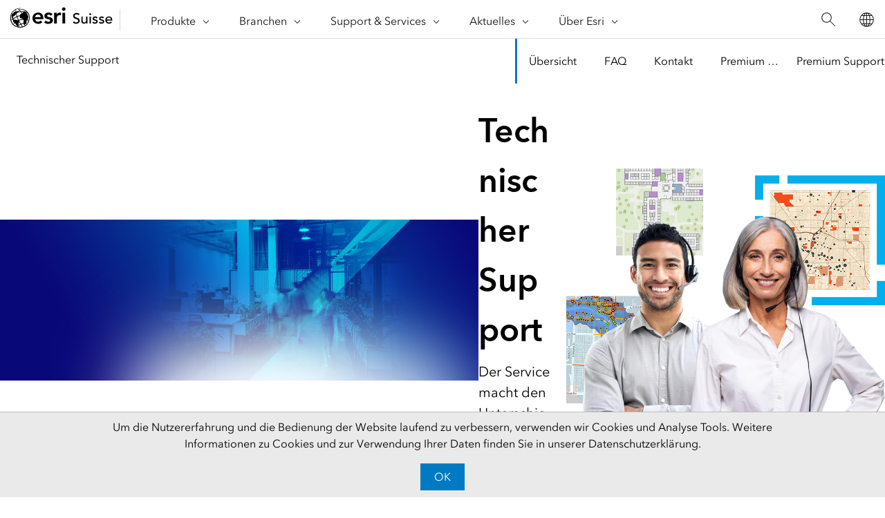

--- FILE ---
content_type: text/html;charset=utf-8
request_url: https://www.esri.ch/de-ch/support/uebersicht
body_size: 20138
content:
<!DOCTYPE HTML>
<html lang="de-ch" dir="ltr">

<head>
	<meta charset="UTF-8"/>
    <meta name="viewport" content="width=device-width, initial-scale=1"/>

	<title>Support | Esri Schweiz</title>

     
    
        <meta name="robots" content="index, follow"/>
     
	
    <meta name="description" content="Überblick über das Leistungsangebot des Technischen Supports der Esri Schweiz AG."/>
	<meta name="template" content="esri-content-template"/>
	

	

	
<script defer="defer" type="text/javascript" src="/.rum/@adobe/helix-rum-js@%5E2/dist/rum-standalone.js"></script>
<link rel="canonical" href="https://www.esri.ch/de-ch/support/uebersicht"/>


	



<link rel='preconnect' href='//webapps-cdn.esri.com' crossorigin/>
<link rel='preconnect' href='//js.arcgis.com' crossorigin/>
<link rel='preconnect' href='//assets.adobedtm.com'/>
<link rel='preconnect' href='//fast.fonts.net' crossorigin/>


<link rel="preload" as="style" href="https://fast.fonts.net/t/1.css?apiType=css&projectid=f9e335c8-e150-4885-976e-f4c392e562c4" crossorigin/>
<link rel="preload" as="style" href="https://webapps-cdn.esri.com/CDN/fonts/v1.4.2/fonts.css" crossorigin/>


<link rel='dns-prefetch' href='//pi.pardot.com' crossorigin/>
<link rel='dns-prefetch' href='//js-cdn.dynatrace.com' crossorigin/>
<link rel='dns-prefetch' href='//cdn.cookielaw.org' crossorigin/>
<link rel='dns-prefetch' href='//api.company-target.com' crossorigin/>
<link rel='dns-prefetch' href='//securetags.esri.com' crossorigin/>
<link rel='dns-prefetch' href='//environmentals.tt.omtrdc.net' crossorigin/>
<link rel='dns-prefetch' href='//geolocation.onetrust.com' crossorigin/>


<link rel="modulepreload" href="https://js.arcgis.com/calcite-components/1.8.0/calcite.esm.js" crossorigin/>
<link rel="stylesheet preload" as="style" href="https://js.arcgis.com/calcite-components/1.8.0/calcite.css" type="text/css" crossorigin/>
<link rel="stylesheet preload" as="style" href="https://webapps-cdn.esri.com/CDN/components/esri-ui/0.2.0/css/colors.css" type="text/css"/>

<!-- Execute (runs the code) -->
<script type="module" src="https://js.arcgis.com/calcite-components/1.8.0/calcite.esm.js"></script>






<script type="text/javascript">
    window.gnav_jsonPath = "/content/experience-fragments/distributor-sites/esri-ch/de-ch/global-navigation-config/flyout.25.json";
</script>
<script>
    window.gnav_mode = "";
    window.window.gnav_login = "";
    window.window.gnav_collapseMenus = ("" === "true");
</script>






<script src="https://geoip.esri.com/geoip.js"></script>







<style>
    :root {
        --secondarytheme-color: #0079c1;

        --theme-color: #0079c1;
        --theme-color10: #0079c11A;
        --theme-color50: #0079c180;
        --theme-color-secondary: #0079c1;
        --theme-color-secondary10: #0079c11A;
        --theme-color-secondary50: #0079c180;

        --theme-color-dark: #0079c1;
        --theme-color-dark10: #0079c11A;
        --theme-color-dark50: #0079c180;
        --theme-color-secondary-dark: #0079c1;
        --theme-color-secondary-dark10: #0079c11A;
        --theme-color-secondary-dark50: #0079c180;
    }

    .calcite-mode-dark  {
        --theme-color: var(--theme-color-dark);
        --theme-color10: var(--theme-color-dark10);
        --theme-color50: var(--theme-color-dark50);
        --theme-color-secondary: var(--theme-color-secondary-dark);
        --theme-color-secondary10: var(--theme-color-secondary-dark10);
        --theme-color-secondary50: var(--theme-color-secondary-dark50);
    }

    .calcite-mode-light {
        --theme-color: #0079c1;
        --theme-color10: #0079c11A;
        --theme-color50: #0079c180;
        --theme-color-secondary: #0079c1;
        --theme-color-secondary10: #0079c11A;
        --theme-color-secondary50: #0079c180;
    }

    .theme-secondary {
        --theme-color: var(--theme-color-secondary);
        --theme-color10: var(--theme-color-secondary10);
        --theme-color50: var(--theme-color-secondary50);
    }

    .theme-secondary .calcite-mode-light {
        --theme-color: var(--theme-color-secondary);
        --theme-color10: var(--theme-color-secondary10);
        --theme-color50: var(--theme-color-secondary50);
    }
    .theme-secondary .calcite-mode-dark {
        --theme-color: var(--theme-color-secondary-dark);
        --theme-color10: var(--theme-color-secondary-dark10);
        --theme-color50: var(--theme-color-secondary-dark50);
    }
</style>





<link rel="apple-touch-icon-precomposed" sizes="180x180" href="/content/dam/esrisites/en-us/common/favicon/esri-favicon-light-180.png"/>
<link rel="icon" media="(prefers-color-scheme:dark)" type="image/png" sizes="32x32" href="/content/dam/esrisites/en-us/common/favicon/esri-favicon-dark-32.png"/>
<link rel="icon" media="(prefers-color-scheme:light)" type="image/png" sizes="32x32" href="/content/dam/esrisites/en-us/common/favicon/esri-favicon-light-32.png"/>
<link rel="icon" type="image/svg+xml" sizes="16x16 32x32 48x48 180x180" href="/content/dam/esrisites/en-us/common/favicon/esri-favicon.svg"/>



    <link rel="alternate" href="https://www.esri.ch/de-ch/support/uebersicht" hreflang="de-ch"/>

    <link rel="alternate" href="https://www.esri.ch/fr-ch/support/uebersicht" hreflang="fr-ch"/>





<meta name="twitter:card" content="summary_large_image"/>
<meta name="twitter:site"/>
<meta name="twitter:title" content="Support | Esri Schweiz"/>
<meta property="twitter:url" content="https://www.esri.ch/de-ch/support/uebersicht"/>
<meta name="twitter:description" content="Überblick über das Leistungsangebot des Technischen Supports der Esri Schweiz AG."/>
<meta property="twitter:image" content="https://www.esri.ch/content/dam/distributor-restricted/esri-de/support/som-properties-tech-support-uebersicht-2-1200x630.jpg"/>


<meta property="fb:app_id"/>
<meta property="og:title" content="Support | Esri Schweiz"/>
<meta property="og:url" content="https://www.esri.ch/de-ch/support/uebersicht"/>
<meta property="og:description" content="Überblick über das Leistungsangebot des Technischen Supports der Esri Schweiz AG."/>
<meta property="og:image" content="https://www.esri.ch/content/dam/distributor-restricted/esri-de/support/som-properties-tech-support-uebersicht-2-1200x630.jpg"/>
<meta property="og:type" content="website"/>

<meta name="last-modified" content="Thu, 18 Sep 2025 09:23:39 GMT"/>


<meta name="date-sort" content="Thu, 18 Sep 2025 09:23:39 GMT"/>
<meta name="created"/>








    
    <script type="application/ld+json">
    {	
       "@context": "https://schema.org",
       "@type": "WebPage",
       "name": "Support | Esri Schweiz",
        "sourceOrganization" : {
            "@type": "Organization",
            "name" : "Esri"
            },
       "url": "https://www.esri.ch/de-ch/support/uebersicht",
       "image": "",
       "inLanguage" : {
           "@type": "Language",
           "name": "de-ch"
       },
       "description":"Überblick über das Leistungsangebot des Technischen Supports der Esri Schweiz AG."
   }
 </script>






<!-- Sitelinks Search Box -->


<!-- breadcrumb -->
<script type="application/ld+json" id="breadcrumbs">
{
  "@context": "https://schema.org",
  "@type": "BreadcrumbList",
  "itemListElement":  [{"@type": "ListItem","position": 1,"name":"Übersicht","item":"https://www.esri.ch/de-ch/support/uebersicht"}]
 }
</script>
<meta name="format-detection" content="telephone=no"/>


















    
<script src="/etc.clientlibs/esri-sites/clientlibs/datalayer.js"></script>



<script>
    window.dataLayer = Object.assign({}, window.dataLayer, {
        pageTitle: "Übersicht",
        pageName: "Übersicht",
        pagePath: "/content/distributor-sites/esri-ch/de-ch/support/uebersicht",
        pageType: "",
        pageSubType: "",
        metaOgTitle: "Support | Esri Schweiz",
        metaOgUrl: "https://www.esri.ch/de-ch/support/uebersicht",
        metaOgDescription: "Überblick über das Leistungsangebot des Technischen Supports der Esri Schweiz AG.",
        metaOgImage: "https://www.esri.ch/content/dam/distributor-restricted/esri-de/support/som-properties-tech-support-uebersicht-2-1200x630.jpg",
        datePublished: "",
        domain: window.location.host,
        environment: "crx3composite,nosamplecontent,publish,cloud-ready",
        hierarchy1: "",
        hierarchy2: "",
        hierarchy3: "",
        hierarchy4: "",
        locale: "de-ch",
        resourceType: "esri-sites/components/pages/editablecontentpage",
        template: "/conf/esri-sites/settings/wcm/templates/esri-content-template",
        language: "de",
        countryCode: "ch",
        tags: "",
    });
</script>




<script type="text/javascript">
    window.storeVariables = Object.assign({}, window.storeVariables, {
        eCommUrl : "https://www.esri.ch/api/ecomm",
        lookupUrl : "https://ecomm-api.esri.com/lookup",
        accountsUrl : "https://www.esri.ch/de-ch/signin",
        checkoutUrl : "https://www.esri.ch/checkout",
        cartUrl : "https://www.esri.ch/de-ch/store/cart",
        customerNumberUrl : "https://www.esri.ch/de-ch/store/customer-number",
    });
</script>


























<meta name="color theme" content="0079c1"/>

<!-- /* Clientlibs */ -->

    
<link rel="stylesheet" href="/etc.clientlibs/esri-sites/clientlibs/components.css" type="text/css">




	
    
    

    

    


        <script type="text/javascript" src="//assets.adobedtm.com/launch-EN1567ef69ae4e41e6aaeaff74b105affb.min.js"></script>


    
    
    
    
    


	
	
</head>

<body class="editablecontentpage page basicpage" id="editablecontentpage-c860314e32" data-instant-intensity="viewport">

	

	

	
	
		




		
<link rel="stylesheet" href="https://webapps-cdn.esri.com/CDN/components/global-nav/css/gn.css"/>
<script src="https://webapps-cdn.esri.com/CDN/components/global-nav/js/gn.js"></script>
<header id="globalnav" aria-label="Main" class="calcite-mode-light"></header>
<main id="main-content">


<div class="aem-Grid aem-Grid--12 aem-Grid--default--12 ">
    
    <div class="local-navigation aem-GridColumn aem-GridColumn--default--12">



    <nav id="second-nav" domain="" navtype="newNavigation" path="/content/distributor-sites/esri-ch/de-ch/support/uebersicht"></nav>

</div>
<div class="hero-banner-global-v2 aem-GridColumn aem-GridColumn--default--12">

	<link rel="stylesheet" href="/etc.clientlibs/esri-sites/components/content/hero-banner-global-v2/clientlibs.css" type="text/css">

  <script src="/etc.clientlibs/esri-sites/components/content/hero-banner-global-v2/clientlibs.js"></script>








<div class="
	hbg-container
	hbg-container--medium
	calcite-mode-dark
	has-background
	has-background--img
	
	has-background--cover
	
	" style="
	--bg-gradient-end: var(--bg-color);;
	--posX: center;
	--posY: center;
	">

	<div class="hbg-container hbg-container--medium">
		
			
			<picture class="hbg-container--medium--backgroundImage ">
				
				<img alt fetchpriority="low" loading="lazy" class="hbg-container--medium--backgroundImage" src="/content/dam/distributor-restricted/esri-de/support/herobanner-tech-support-uebersicht-background-2-2560x864.jpg"/>
			</picture>
			
		

		
		

		<div class="hbg-container--medium--left">
			<div class="hbg-container--content--medium calcite-animate" data-animation="calcite-animate__in-up">
				<div class="hbg-content">
					<div class="esriText esri-text">

    








<div class="esri-text-container">
	

	

	<h1 class="esri-text__title">Technischer Support</h1>

	<p class="esri-text__subtitle ">Der Service macht den Unterschied</p>

	
</div>
</div>

				</div>
				<div class="hbg-cta-buttons">
					





<!-- primary for video (if video then no other button)-->
  



<!-- primary for no video -->

		<a class="esri-ui-button
    esri-ui-button--brand
    esri-ui-button--solid
    
    " href="https://www.esri.ch/de-ch/support/kontakt" data-event="track-component" data-component-name="cta-buttons" data-link-type="internal" data-component-link-type="button" data-component-link="Jetzt Kontakt aufnehmen">Jetzt Kontakt aufnehmen</a>

<!-- secondary -->
		

<!-- tertiary link -->
		



				</div>
			</div>
		</div>
		<div class="hbg-container--medium--right">
			
				<div class="hbg-container--medium--foregroundImage">
					
					
						<picture>
							

							<img loading="lazy" alt width="1728" height="1152" class="hbg-foregroundImage" data-aem-asset-id="cbde7430-ddb4-4bc2-9a13-252e760176dd" fetchpriority="high" src="/content/dam/distributor-restricted/esri-de/support/herobanner-tech-support-uebersicht-foreground-new-864x864.png"/>
						</picture>
					
					
				</div>
			

			
			
		</div>
	</div>
</div>
</div>
<div class="cards-container-v3 aem-GridColumn aem-GridColumn--default--12">








	<link rel="stylesheet" href="/etc.clientlibs/esri-sites/components/layouts/cards-container-v3/clientlibs.css" type="text/css">
<script defer src="/etc.clientlibs/esri-sites/components/layouts/cards-container-v3/clientlibs.js"></script>



<div class="
    padding-leader-2
    padding-trailer-2
    calcite-mode-light
    has-background
    has-background--color
    
    has-background--cover
    " style="--bg-color: #efefef;  --bg-img: url(); --posX: center; --posY: center;  ;">


    
    

    
    <div class="grid-container">
    
    
        
        
        
        
        <div class="card-container-v3 card-container-v3--centered cardsPerRow-4 centered" data-author-mode="false">
        
        
        
        
        
            
            <div class="container-v3 esri-text-container ">
                <h2 class="esri-text__title stylesystem ">Lassen Sie sich professionell unterstützen</h2>
                
                <p class="esri-text__description stylesystem">Die Expertinnen und Experten des Esri Support-Teams unterstützen Sie mit ihren umfangreichen GIS-Kenntnissen und langjährigen Erfahrungen in verschiedenen Branchen. Ihre Zufriedenheit steht für uns an erster Stelle und daher lösen wir schnellstmöglich Ihre eingehenden Anfragen.</p>
                
                <div class="ctacontainer">
                  
                      <div class="calcite-button-wrapper" data-event="track-component" data-component-name="Cards Container v3 - CTA" data-component-link="Alle Produkte anzeigen" data-component-link-type="text">
                          <calcite-button appearance="outline" color="blue" kind="brand" scale="m" href="https://support.esri.com/de-de/products" alignment="center" width="auto" icon-end="launch" target="_blank" rel="noopener">Alle Produkte anzeigen
                          </calcite-button>
                      </div>

                  

              </div>
            </div>
            

            
            
            
            <ul class="no-list calcite-mode-light relatedLinkMatrix card-container-v3 card-container-v3--centered cardsPerRow-4 centered" data-author-mode="false">
            
            
            
            
                <!-- Start Component Parsys -->
                




    
    
    <li class="block text-center">


	<link rel="stylesheet" href="/etc.clientlibs/esri-sites/components/content/text-link-stack-icon/clientlibs.css" type="text/css">





<article class="esri-text--card text-link-stack-icon calcite-animate calcite-mode-light" calcite-animate="true" data-animation="calcite-animate__in-up">
	
	<div class="text-link-stack-icon-wrapper">
		<div class="esri-text__iconContainer">

			

			

			

			
			
				<span><?xml version="1.0" encoding="UTF-8"?><svg xmlns="http://www.w3.org/2000/svg" xmlns:xlink="http://www.w3.org/1999/xlink" viewBox="0 0 64 64"><defs><style>.uuid-26765eca-fe67-4e67-8185-9603fed48519{fill:none;}.uuid-6c4bd09d-7100-4e46-a30f-567713086edf{fill:url(#uuid-1d27fe51-a37d-4192-a5ab-e95557ddcd1c);}.uuid-1e8bb220-7d4f-4c18-9bd1-e4b725981541{fill:url(#uuid-c785b0d6-419e-4a01-8293-a9d98a769e86);}.uuid-9b150db2-0a14-499b-bb2f-3d7912275b7f{fill:#fff;}.uuid-35a039bb-dbf4-419d-ad25-c3fb1e7e1f9b{fill:url(#uuid-57f09df1-bd72-433c-942d-c47c7b8321c9);}.uuid-ee101b28-7e16-42e2-9afb-e3b09a33ef7f{mask:url(#uuid-cc37837b-7b80-43e4-a3a8-f7b36437eb40);}.uuid-44be8b09-d1e2-4262-af35-7736617fceb9{fill:url(#uuid-9b55c872-3edd-4bd0-9d0b-7548fc9b9239);}.uuid-33c7899e-de22-49e4-8f0a-a29017702c58{mask:url(#uuid-b0fc3df9-baa0-438e-aa0d-26fc53a728a0);}.uuid-ec400273-58b9-4f43-9fb9-addc240605a5{fill:url(#uuid-2801f8cc-3fbd-4eeb-a826-81d5d380a4f1);}.uuid-fdd11099-0fa7-4dca-93cb-70895f5cbb1a{fill:url(#uuid-4dfe3bb2-51cd-4353-ad05-666adad3f97d);}</style><radialGradient id="uuid-2801f8cc-3fbd-4eeb-a826-81d5d380a4f1" cx="13.51227" cy="43.92688" fx="13.51227" fy="43.92688" r="50.32071" gradientTransform="translate(32.63428 .00196) scale(1.0825)" gradientUnits="userSpaceOnUse"><stop offset="0" stop-color="#379be8"/><stop offset=".51476" stop-color="#006fde"/></radialGradient><linearGradient id="uuid-4dfe3bb2-51cd-4353-ad05-666adad3f97d" x1="38.61994" y1="3.82268" x2="9.14053" y2="54.88251" gradientTransform="matrix(1, 0, 0, 1, 0, 0)" gradientUnits="userSpaceOnUse"><stop offset="0" stop-color="#e63a00"/><stop offset=".03093" stop-color="#e63a00" stop-opacity=".88336"/><stop offset=".09894" stop-color="#e63a00" stop-opacity=".6517"/><stop offset=".1678" stop-color="#e63a00" stop-opacity=".45209"/><stop offset=".23618" stop-color="#e63a00" stop-opacity=".28904"/><stop offset=".30392" stop-color="#e63a00" stop-opacity=".16252"/><stop offset=".3709" stop-color="#e63a00" stop-opacity=".07227"/><stop offset=".43681" stop-color="#e63a00" stop-opacity=".01813"/><stop offset=".50036" stop-color="#e63a00" stop-opacity="0"/></linearGradient><linearGradient id="uuid-9b55c872-3edd-4bd0-9d0b-7548fc9b9239" x1="4.25" y1="31.99999" x2="32" y2="31.99999" gradientTransform="matrix(1, 0, 0, 1, 0, 0)" gradientUnits="userSpaceOnUse"><stop offset=".72165" stop-color="#fff"/><stop offset=".99962" stop-color="#333"/></linearGradient><mask id="uuid-b0fc3df9-baa0-438e-aa0d-26fc53a728a0" x="4.00094" y="-.00028" width="28" height="63.99961" maskUnits="userSpaceOnUse"><g><path class="uuid-fdd11099-0fa7-4dca-93cb-70895f5cbb1a" d="M31.09779,.18946L8.44314,10.10565c-2.54731,1.11497-4.19314,3.63197-4.19314,6.41261V52.05896l26.84779,11.75157c.28757,.12587,.59488,.1888,.90221,.1888V.00066c-.30733,0-.61464,.06293-.90221,.1888Z"/><path class="uuid-44be8b09-d1e2-4262-af35-7736617fceb9" d="M31.09779,.18946L8.44314,10.10565c-2.54731,1.11497-4.19314,3.63197-4.19314,6.41261V52.05896l26.84779,11.75157c.28757,.12587,.59488,.1888,.90221,.1888V.00066c-.30733,0-.61464,.06293-.90221,.1888Z"/></g></mask><linearGradient id="uuid-57f09df1-bd72-433c-942d-c47c7b8321c9" x1="38.55182" y1="3.78188" x2="9.00992" y2="54.94996" gradientTransform="matrix(1, 0, 0, 1, 0, 0)" gradientUnits="userSpaceOnUse"><stop offset=".00439" stop-color="#08f"/><stop offset=".05916" stop-color="#0a8cff" stop-opacity=".79702"/><stop offset=".12321" stop-color="#1591ff" stop-opacity=".58812"/><stop offset=".18811" stop-color="#1e96ff" stop-opacity=".40794"/><stop offset=".25253" stop-color="#2599ff" stop-opacity=".26085"/><stop offset=".31639" stop-color="#2b9cff" stop-opacity=".14665"/><stop offset=".37952" stop-color="#2f9eff" stop-opacity=".0652"/><stop offset=".44162" stop-color="#329fff" stop-opacity=".01636"/><stop offset=".5015" stop-color="#33a0ff" stop-opacity="0"/></linearGradient><linearGradient id="uuid-c785b0d6-419e-4a01-8293-a9d98a769e86" x1="16.5" y1="31.998" x2="47.5" y2="31.998" gradientTransform="matrix(1, 0, 0, 1, 0, 0)" gradientUnits="userSpaceOnUse"><stop offset="0" stop-color="gray"/><stop offset=".0502" stop-color="#979797"/><stop offset=".14189" stop-color="#bcbcbc"/><stop offset=".23367" stop-color="#d9d9d9"/><stop offset=".32445" stop-color="#eee"/><stop offset=".41379" stop-color="#fafafa"/><stop offset=".5" stop-color="#fff"/><stop offset=".56365" stop-color="#fafafa"/><stop offset=".62966" stop-color="#eee"/><stop offset=".69674" stop-color="#d9d9d9"/><stop offset=".76458" stop-color="#bcbcbc"/><stop offset=".83306" stop-color="#979797"/><stop offset=".902" stop-color="#696969"/><stop offset=".97009" stop-color="#333"/><stop offset="1" stop-color="#1a1a1a"/></linearGradient><mask id="uuid-cc37837b-7b80-43e4-a3a8-f7b36437eb40" x="16.5" y=".00066" width="31" height="63.99868" maskUnits="userSpaceOnUse"><path class="uuid-1e8bb220-7d4f-4c18-9bd1-e4b725981541" d="M33.69048,63.2342l12.06879-13.7401c1.12199-1.27736,1.74074-2.91939,1.74074-4.61954V6.57907L32.90221,.18946c-.57512-.25174-1.22929-.25174-1.80441,0l-14.59779,6.38962V44.87456c0,1.70015,.61875,3.34218,1.74074,4.61954l12.06879,13.7401c.9055,1.03092,2.50379,.99866,3.38095,0Z"/></mask><linearGradient id="uuid-1d27fe51-a37d-4192-a5ab-e95557ddcd1c" x1="32" y1=".00066" x2="32" y2="63.99934" gradientTransform="matrix(1, 0, 0, 1, 0, 0)" gradientUnits="userSpaceOnUse"><stop offset=".00339" stop-color="#0a67c4" stop-opacity="0"/><stop offset=".08022" stop-color="#0a67c4" stop-opacity=".02128"/><stop offset=".15984" stop-color="#0a67c4" stop-opacity=".08476"/><stop offset=".24076" stop-color="#0a67c4" stop-opacity=".19056"/><stop offset=".3226" stop-color="#0a67c4" stop-opacity=".3389"/><stop offset=".40516" stop-color="#0a67c4" stop-opacity=".5299"/><stop offset=".48721" stop-color="#0a67c4" stop-opacity=".7604"/><stop offset=".50002" stop-color="#0a67c4" stop-opacity=".8"/><stop offset=".58935" stop-color="#0a67c4" stop-opacity=".77872"/><stop offset=".68193" stop-color="#0a67c4" stop-opacity=".71526"/><stop offset=".77602" stop-color="#0a67c4" stop-opacity=".60949"/><stop offset=".87111" stop-color="#0a67c4" stop-opacity=".46132"/><stop offset=".96613" stop-color="#0a67c4" stop-opacity=".27254"/><stop offset=".99808" stop-color="#0a67c4" stop-opacity=".2"/></linearGradient></defs><g id="uuid-794c4c5f-2a84-45f7-9029-b7a4b44ec51a"><path class="uuid-ec400273-58b9-4f43-9fb9-addc240605a5" d="M4,16.72132V52.05835l27.09921,11.75358c.57376,.24888,1.22642,.25029,1.80018,.00141l22.71627-9.85377c2.6619-1.15467,4.38435-3.77935,4.38435-6.68089V11.94226L32.90079,.18806c-.57376-.24888-1.2283-.24842-1.80206,.00047L8.38435,10.04043c-2.6619,1.15467-4.38435,3.77935-4.38435,6.68089Z"/><g class="uuid-33c7899e-de22-49e4-8f0a-a29017702c58"><path class="uuid-35a039bb-dbf4-419d-ad25-c3fb1e7e1f9b" d="M31.09873,.18853L8.36639,10.04693c-2.65038,1.1494-4.36545,3.76258-4.36545,6.65145V52.05803l27.09779,11.75157c.28757,.12587,.59488,.1888,.90221,.1888V-.00028c-.30733,0-.61464,.06293-.90221,.1888Z"/></g><g class="uuid-ee101b28-7e16-42e2-9afb-e3b09a33ef7f"><path class="uuid-6c4bd09d-7100-4e46-a30f-567713086edf" d="M30.30952,63.23419c.42719,.48635,1.04315,.76515,1.69048,.76515s1.26329-.2788,1.69048-.76515l12.06878-13.74009c1.12199-1.27736,1.74074-2.91939,1.74074-4.61954V6.57907L32.90221,.18946c-.57512-.25174-1.22929-.25174-1.80441,0l-14.59779,6.33241V44.87456c0,1.70015,.61875,3.34218,1.74074,4.61954l12.06878,13.74009Z"/></g></g><g id="uuid-9610038c-7c4b-4928-8b2b-6209b1b456b2"><path class="uuid-9b150db2-0a14-499b-bb2f-3d7912275b7f" d="M32.00009,12.9c-11.10105,0-20.10009,8.99913-20.10009,20.1s8.99904,20.1,20.10009,20.1,20.09991-8.99904,20.09991-20.1-8.99904-20.1-20.09991-20.1Zm0,35.56645c-4.07235,0-7.78547-1.53288-10.59848-4.05075,.17123-1.27554,.76553-2.90473,1.6029-4.28999,.85579-1.41608-.31128-2.64543-1.6184-3.29899s-4.52131-1.50215-5.22502-2.86735,1.14756-2.3543,2.53273-3.13578c1.38517-.78139-.22138-2.57157,.83373-3.48271,1.4851-1.28232,2.23768-.90503,2.8544-2.65172,.41449-1.17382-.37346-2.30296-1.30566-3.78168,4.32455-4.18551,8.68928-4.50611,10.9238-4.23884,7.96235,.95235,3.43351,3.56659,4.01735,5.06045s2.98694,1.97987,2.77213,4.27127c-.14005,1.49385-3.12906,.90665-4.01986,.90665-1.52358,0-5.07307,2.53369-4.83875,4.9168,.28466,2.89379,1.28925,3.14205,3.16441,3.18107,1.87534,.03912,3.08066,.50795,2.45555,2.03153-.62493,1.52367-.83665,3.31706-.28976,5.46575,.54707,2.14869,2.14887,1.09395,3.00813,.15628,.85962-.93758,3.39892-3.5551,3.35989-5.19594-.03921-1.64083,1.3673-2.30488,2.22674-3.67227,.85944-1.3673-.05015-3.82886-.05015-3.82886,1.58722,0,4.20146,.03823,4.09314,2.50567-.38495,8.77228-7.11823,15.9994-15.89881,15.9994Z"/><rect class="uuid-26765eca-fe67-4e67-8185-9603fed48519" width="64" height="64"/></g></svg></span>
			
		</div>

		<div class="contentarea esri-text-container">
			<h3 class="esri-text__title ">
				ArcGIS Pro</h3>
			<div class="esri-text__description trailer-1 richtext-container">
				<p>Nutzen Sie die leistungsstarke Desktop-GIS-Anwendung ArcGIS Pro und greifen Sie auf zahlreiche Funktionen zu. Von der Datenvisualisierung über erweiterte Analysen bis hin zur verlässlichen Pflege Ihrer Daten in 2D, 3D und 4D.</p>
</div>

			<div class="bottom-link">
				<div class="calcite-button-wrapper calcite-button-wrapper--block" data-custom-analytics="true" data-event="track-component" data-component-name="text-link-stack-icon-series" data-component-link="ArcGIS Pro - Hilfe zu ArcGIS Pro" data-component-link-type="text" data-link-type="external">
					<calcite-link href="https://support.esri.com/de-de/products/arcgis-pro" icon-end="launch" target="_blank" rel="noopener" aria-describedby="new-window">
						Hilfe zu ArcGIS Pro</calcite-link>
				</div>

				
			</div>

			

		</div>
	</div>
</article></li>


    
    
    <li class="block text-center">


	




<article class="esri-text--card text-link-stack-icon calcite-animate calcite-mode-light" calcite-animate="true" data-animation="calcite-animate__in-up">
	
	<div class="text-link-stack-icon-wrapper">
		<div class="esri-text__iconContainer">

			

			

			

			
			
				<span><?xml version="1.0" encoding="UTF-8"?><svg xmlns="http://www.w3.org/2000/svg" xmlns:xlink="http://www.w3.org/1999/xlink" viewBox="0 0 64 64"><defs><style>.uuid-fe522d47-cb66-46a7-bab3-70fbc9d161dd{fill:none;}.uuid-e1207b4a-315a-4fbc-8693-adb1a22211e6{fill:url(#uuid-a7e761e1-f371-45fd-8748-84a3340f3aec);}.uuid-68281800-a25a-4a50-9e6b-f0121161a4a8{fill:url(#uuid-e0b7d762-be61-41b4-858e-282d7d377057);}.uuid-aeca840a-1ffb-4201-affc-40d664aa38ac{fill:url(#uuid-8ad8c3e2-1589-404d-aba2-3d96c355c26c);}.uuid-55b4aa58-ce41-4b1a-b428-e69632f8bc0f{fill:#fff;}.uuid-3fdeada8-587b-492d-b238-adeb92e3ab03{mask:url(#uuid-e575fd43-aa60-4b28-843d-b158419ed564);}.uuid-9ac87452-6ee2-4ee4-b285-d5c503796b26{fill:url(#uuid-598b79d5-5ecd-4d18-9679-069e5cf7e88d);}.uuid-b895efa8-aa73-4416-9352-091221889298{fill:url(#uuid-66704fe9-29ad-46e1-a678-b3667b335068);}.uuid-52b50f44-a2bc-46e5-a7a0-25caf6f01929{mask:url(#uuid-1d1e4f8d-f24a-4b99-bbe9-60656263ba31);}.uuid-64d7a462-a356-4e1f-ac20-d1ed21f9787b{fill:url(#uuid-69d8b37d-33bc-41da-81be-305161342fdb);}</style><linearGradient id="uuid-a7e761e1-f371-45fd-8748-84a3340f3aec" x1="32" y1=".00081" x2="32" y2="64.00065" gradientTransform="matrix(1, 0, 0, 1, 0, 0)" gradientUnits="userSpaceOnUse"><stop offset="0" stop-color="#6233cf" stop-opacity="0"/><stop offset=".06704" stop-color="#6233cf" stop-opacity=".02015"/><stop offset=".13656" stop-color="#6233cf" stop-opacity=".08028"/><stop offset=".2072" stop-color="#6233cf" stop-opacity=".18051"/><stop offset=".27866" stop-color="#6233cf" stop-opacity=".32106"/><stop offset=".35077" stop-color="#6233cf" stop-opacity=".50213"/><stop offset=".42339" stop-color="#6233cf" stop-opacity=".72383"/><stop offset=".49516" stop-color="#6233cf" stop-opacity=".98126"/><stop offset=".5" stop-color="#6233cf"/><stop offset=".57522" stop-color="#6233cf" stop-opacity=".97985"/><stop offset=".65316" stop-color="#6233cf" stop-opacity=".91973"/><stop offset=".73239" stop-color="#6233cf" stop-opacity=".81952"/><stop offset=".8125" stop-color="#6233cf" stop-opacity=".67907"/><stop offset=".8933" stop-color="#6233cf" stop-opacity=".49822"/><stop offset=".97359" stop-color="#6233cf" stop-opacity=".28008"/><stop offset="1" stop-color="#6233cf" stop-opacity=".2"/></linearGradient><radialGradient id="uuid-e0b7d762-be61-41b4-858e-282d7d377057" cx="13.51227" cy="43.92811" fx="13.51227" fy="43.92811" r="50.32071" gradientTransform="translate(32.63428 .00196) scale(1.0825)" gradientUnits="userSpaceOnUse"><stop offset=".00339" stop-color="#8c5ef7"/><stop offset=".51446" stop-color="#7245db"/></radialGradient><linearGradient id="uuid-8ad8c3e2-1589-404d-aba2-3d96c355c26c" x1="38.55088" y1="3.78413" x2="9.00924" y2="54.95176" gradientTransform="matrix(1, 0, 0, 1, 0, 0)" gradientUnits="userSpaceOnUse"><stop offset="0" stop-color="#9263ff"/><stop offset=".05509" stop-color="#996dff" stop-opacity=".79702"/><stop offset=".11951" stop-color="#a078ff" stop-opacity=".58812"/><stop offset=".18479" stop-color="#a681ff" stop-opacity=".40794"/><stop offset=".24958" stop-color="#ab88ff" stop-opacity=".26085"/><stop offset=".31381" stop-color="#af8eff" stop-opacity=".14665"/><stop offset=".37731" stop-color="#b292ff" stop-opacity=".0652"/><stop offset=".43977" stop-color="#b495ff" stop-opacity=".01636"/><stop offset=".5" stop-color="#b596ff" stop-opacity="0"/></linearGradient><linearGradient id="uuid-598b79d5-5ecd-4d18-9679-069e5cf7e88d" x1="38.61994" y1="3.824" x2="9.14053" y2="54.88383" gradientTransform="matrix(1, 0, 0, 1, 0, 0)" gradientUnits="userSpaceOnUse"><stop offset="0" stop-color="#e63a00"/><stop offset=".03093" stop-color="#e63a00" stop-opacity=".88336"/><stop offset=".09894" stop-color="#e63a00" stop-opacity=".6517"/><stop offset=".1678" stop-color="#e63a00" stop-opacity=".45209"/><stop offset=".23618" stop-color="#e63a00" stop-opacity=".28904"/><stop offset=".30392" stop-color="#e63a00" stop-opacity=".16252"/><stop offset=".3709" stop-color="#e63a00" stop-opacity=".07227"/><stop offset=".43681" stop-color="#e63a00" stop-opacity=".01813"/><stop offset=".50036" stop-color="#e63a00" stop-opacity="0"/></linearGradient><linearGradient id="uuid-69d8b37d-33bc-41da-81be-305161342fdb" x1="4.25" y1="32.00131" x2="32" y2="32.00131" gradientTransform="matrix(1, 0, 0, 1, 0, 0)" gradientUnits="userSpaceOnUse"><stop offset=".72165" stop-color="#fff"/><stop offset=".99962" stop-color="#333"/></linearGradient><mask id="uuid-1d1e4f8d-f24a-4b99-bbe9-60656263ba31" x="4" y=".00197" width="28" height="63.99868" maskUnits="userSpaceOnUse"><g><path class="uuid-9ac87452-6ee2-4ee4-b285-d5c503796b26" d="M31.09779,.19078L8.44314,10.10697c-2.54731,1.11497-4.19314,3.63197-4.19314,6.41261V52.06028l26.84779,11.75157c.28757,.12587,.59488,.1888,.90221,.1888V.00197c-.30733,0-.61464,.06293-.90221,.1888Z"/><path class="uuid-64d7a462-a356-4e1f-ac20-d1ed21f9787b" d="M31.09779,.19078L8.44314,10.10697c-2.54731,1.11497-4.19314,3.63197-4.19314,6.41261V52.06028l26.84779,11.75157c.28757,.12587,.59488,.1888,.90221,.1888V.00197c-.30733,0-.61464,.06293-.90221,.1888Z"/></g></mask><linearGradient id="uuid-66704fe9-29ad-46e1-a678-b3667b335068" x1="16.5" y1="31.99932" x2="47.5" y2="31.99932" gradientTransform="matrix(1, 0, 0, 1, 0, 0)" gradientUnits="userSpaceOnUse"><stop offset="0" stop-color="gray"/><stop offset=".0502" stop-color="#979797"/><stop offset=".14189" stop-color="#bcbcbc"/><stop offset=".23367" stop-color="#d9d9d9"/><stop offset=".32445" stop-color="#eee"/><stop offset=".41379" stop-color="#fafafa"/><stop offset=".5" stop-color="#fff"/><stop offset=".56365" stop-color="#fafafa"/><stop offset=".62966" stop-color="#eee"/><stop offset=".69674" stop-color="#d9d9d9"/><stop offset=".76458" stop-color="#bcbcbc"/><stop offset=".83306" stop-color="#979797"/><stop offset=".902" stop-color="#696969"/><stop offset=".97009" stop-color="#333"/><stop offset="1" stop-color="#1a1a1a"/></linearGradient><mask id="uuid-e575fd43-aa60-4b28-843d-b158419ed564" x="16.5" y=".00081" width="31" height="63.99985" maskUnits="userSpaceOnUse"><path class="uuid-b895efa8-aa73-4416-9352-091221889298" d="M33.69048,63.23551l12.06879-13.7401c1.12199-1.27736,1.74074-2.91939,1.74074-4.61954V6.58039L32.90221,.19078c-.57512-.25174-1.22929-.25174-1.80441,0l-14.59779,6.38962V44.87588c0,1.70015,.61875,3.34218,1.74074,4.61954l12.06879,13.7401c.9055,1.03092,2.50379,.99866,3.38095,0Z"/></mask></defs><g id="uuid-1a2952a3-862d-42bd-91af-8c564a7e5452"><path class="uuid-68281800-a25a-4a50-9e6b-f0121161a4a8" d="M4,16.72264V52.05967l27.09921,11.75358c.57376,.24888,1.22642,.25029,1.80018,.00141l22.71627-9.85377c2.6619-1.15467,4.38435-3.77935,4.38435-6.68089V11.94357L32.90079,.18938c-.57376-.24888-1.2283-.24842-1.80206,.00047L8.38435,10.04175c-2.6619,1.15467-4.38435,3.77935-4.38435,6.68089Z"/><g class="uuid-52b50f44-a2bc-46e5-a7a0-25caf6f01929"><path class="uuid-aeca840a-1ffb-4201-affc-40d664aa38ac" d="M31.09873,.18985L8.36545,10.04918c-2.65038,1.1494-4.36545,3.76258-4.36545,6.65145V52.05967l27.09921,11.75358c.28757,.12587,.59347,.1874,.90079,.1874V.00197c-.30733,0-.6137,.062-.90127,.18787Z"/></g><g class="uuid-3fdeada8-587b-492d-b238-adeb92e3ab03"><path class="uuid-e1207b4a-315a-4fbc-8693-adb1a22211e6" d="M30.30952,63.23551c.42719,.48635,1.04315,.76514,1.69048,.76514s1.26329-.27879,1.69048-.76514l12.06878-13.74009c1.12199-1.27736,1.74074-2.91939,1.74074-4.61954V6.58039L32.90079,.18938c-.57512-.25174-1.22694-.25127-1.80206,.00047l-14.59873,6.33335V44.87588c0,1.70015,.61875,3.34218,1.74074,4.61954l12.06878,13.74009Z"/></g></g><g id="uuid-31697acf-7f13-437f-bd1f-f917f21592fb"><path class="uuid-55b4aa58-ce41-4b1a-b428-e69632f8bc0f" d="M14.09424,43.24434c-.05829-.03342-.09424-.09547-.09424-.16266V23.03394c0-.06761,.0364-.12998,.09526-.16324l5.00531-2.82818c.48122-.27191,1.07146-.2641,1.54532,.02044l14.89178,8.94204c.90202,.52089,1.46233,1.49135,1.46233,2.53269v1.58905c0,1.17227-.63063,2.26444-1.64572,2.8502l-3.07104,2.01509c-.03841,.0252-.08754,.02731-.12796,.00548s-.06562-.06406-.06562-.10999v-4.45892c0-.21039-.11205-.40485-.29407-.51035l-13.61314-7.8905c-.03867-.02241-.08636-.02247-.12509-.00016s-.06259,.06361-.06259,.10831v12.58657c0,.94938,.50904,1.82587,1.33365,2.29634l9.27937,5.29425c1.02975,.59453,2.20277,.90879,3.39222,.90879s2.36247-.31425,3.39222-.90879l10.19145-5.81463c.26065-.14871,.42156-.42576,.42156-.72586v-10.18268c0-1.64754-.88147-3.16916-2.31067-3.98877L27.5915,15.36645c-.0388-.02225-.06275-.06353-.06282-.10825s.02377-.08607,.0625-.10844l4.31539-2.49147c.05784-.03339,.12907-.0335,.18701-.00028l17.09281,9.80004c.50322,.28852,.8136,.82425,.8136,1.40431v18.28238c0,.64669-.34603,1.24395-.90706,1.5656l-16.4663,9.44061c-.38812,.22252-.86515,.22252-1.25327,0l-17.27913-9.90662Z"/><rect class="uuid-fe522d47-cb66-46a7-bab3-70fbc9d161dd" width="64" height="64"/></g></svg></span>
			
		</div>

		<div class="contentarea esri-text-container">
			<h3 class="esri-text__title ">
				ArcGIS Enterprise</h3>
			<div class="esri-text__description trailer-1 richtext-container">
				<p>Erstellen Sie Karten, analysieren Sie räumliche Daten, und geben Sie Ergebnisse frei, um Herausforderungen gemeinsam zu lösen. Unsere führende GIS-Kartenerstellungssoftware unterstützt Sie zuverlässig und ergebnisorientiert bei der Arbeit – hinter Ihrer Firewall oder in der Cloud.</p>
</div>

			<div class="bottom-link">
				<div class="calcite-button-wrapper calcite-button-wrapper--block" data-custom-analytics="true" data-event="track-component" data-component-name="text-link-stack-icon-series" data-component-link="ArcGIS Enterprise - Hilfe zu ArcGIS Enterprise" data-component-link-type="text" data-link-type="external">
					<calcite-link href="https://support.esri.com/de-de/products/arcgis-enterprise" icon-end="launch" target="_blank" rel="noopener" aria-describedby="new-window">
						Hilfe zu ArcGIS Enterprise</calcite-link>
				</div>

				
			</div>

			

		</div>
	</div>
</article></li>


    
    
    <li class="block text-center">


	




<article class="esri-text--card text-link-stack-icon calcite-animate calcite-mode-light" calcite-animate="true" data-animation="calcite-animate__in-up">
	
	<div class="text-link-stack-icon-wrapper">
		<div class="esri-text__iconContainer">

			

			

			

			
			
				<span><?xml version="1.0" encoding="UTF-8"?><svg xmlns="http://www.w3.org/2000/svg" xmlns:xlink="http://www.w3.org/1999/xlink" viewBox="0 0 64 64"><defs><style>.uuid-d9112ecb-10b2-48c7-a796-3b28a7165626{fill:none;}.uuid-f37aa643-5371-4c00-a03d-84c2e251d595{mask:url(#uuid-5662fe50-a40c-430a-854d-0e23db08ad1c);}.uuid-db7ebd2f-a1cb-4d18-b965-9d95c97f6f4a{fill:url(#uuid-506390f9-90a4-410b-a6ee-4c79ff0fc468);}.uuid-e1b0cc73-e778-450e-b227-58532e32f090{fill:url(#uuid-6b8d41ba-6de1-4f65-a89b-626274a4c507);}.uuid-e35f0835-5c45-474d-bca4-3d5e44bbf071{fill:url(#uuid-6cbdebce-5ee6-43a3-a223-504807ed072a);}.uuid-8dfbe302-ec1c-4292-9dd8-6f5b2e30efbe{fill:#fff;}.uuid-55c124b6-9ef6-4f9f-93c9-778b59305ce6{fill:url(#uuid-9a114718-d86e-40dc-b68d-b29e57dcbd59);}.uuid-f35ef149-96df-43a3-b4d7-c0742fd2e149{mask:url(#uuid-d753f283-d479-40d4-9281-91da4c295fea);}.uuid-a9e1a3bb-a2e6-4fea-ab44-092bd6cad906{fill:url(#uuid-822be5c0-1859-4ddf-96c2-0b5697f74438);}.uuid-609910eb-b52b-4540-bd5e-cc4bfa2e487c{fill:url(#uuid-6e8c264c-2e76-4af8-b5f1-d1f2743478a3);}</style><linearGradient id="uuid-6e8c264c-2e76-4af8-b5f1-d1f2743478a3" x1="32" y1="-.00051" x2="32" y2="63.99933" gradientTransform="matrix(1, 0, 0, 1, 0, 0)" gradientUnits="userSpaceOnUse"><stop offset=".00038" stop-color="#4551e0" stop-opacity="0"/><stop offset=".0727" stop-color="#4551e0" stop-opacity=".01861"/><stop offset=".14767" stop-color="#4551e0" stop-opacity=".07416"/><stop offset=".22388" stop-color="#4551e0" stop-opacity=".16679"/><stop offset=".30094" stop-color="#4551e0" stop-opacity=".2966"/><stop offset=".37866" stop-color="#4551e0" stop-opacity=".46375"/><stop offset=".45584" stop-color="#4551e0" stop-opacity=".66526"/><stop offset=".50118" stop-color="#4551e0" stop-opacity=".8"/><stop offset=".60399" stop-color="#4551e0" stop-opacity=".78139"/><stop offset=".71055" stop-color="#4551e0" stop-opacity=".72587"/><stop offset=".81882" stop-color="#4551e0" stop-opacity=".63336"/><stop offset=".92754" stop-color="#4551e0" stop-opacity=".50472"/><stop offset=".99962" stop-color="#4551e0" stop-opacity=".4"/></linearGradient><linearGradient id="uuid-506390f9-90a4-410b-a6ee-4c79ff0fc468" x1="38.55088" y1="3.78281" x2="9.00924" y2="54.95044" gradientTransform="matrix(1, 0, 0, 1, 0, 0)" gradientUnits="userSpaceOnUse"><stop offset=".00475" stop-color="#8087ff"/><stop offset=".05952" stop-color="#8087ff" stop-opacity=".79702"/><stop offset=".12357" stop-color="#8087ff" stop-opacity=".58812"/><stop offset=".18847" stop-color="#8087ff" stop-opacity=".40794"/><stop offset=".25289" stop-color="#8087ff" stop-opacity=".26085"/><stop offset=".31675" stop-color="#8087ff" stop-opacity=".14665"/><stop offset=".37988" stop-color="#8087ff" stop-opacity=".0652"/><stop offset=".44198" stop-color="#8087ff" stop-opacity=".01636"/><stop offset=".50186" stop-color="#8087ff" stop-opacity="0"/></linearGradient><radialGradient id="uuid-822be5c0-1859-4ddf-96c2-0b5697f74438" cx="13.51227" cy="43.92688" fx="13.51227" fy="43.92688" r="50.32071" gradientTransform="translate(32.63428 .00196) scale(1.0825)" gradientUnits="userSpaceOnUse"><stop offset="0" stop-color="#858dff"/><stop offset=".51514" stop-color="#5864fa"/></radialGradient><linearGradient id="uuid-6cbdebce-5ee6-43a3-a223-504807ed072a" x1="16.5" y1="31.998" x2="47.5" y2="31.998" gradientTransform="matrix(1, 0, 0, 1, 0, 0)" gradientUnits="userSpaceOnUse"><stop offset="0" stop-color="gray"/><stop offset=".0502" stop-color="#979797"/><stop offset=".14189" stop-color="#bcbcbc"/><stop offset=".23367" stop-color="#d9d9d9"/><stop offset=".32445" stop-color="#eee"/><stop offset=".41379" stop-color="#fafafa"/><stop offset=".5" stop-color="#fff"/><stop offset=".56365" stop-color="#fafafa"/><stop offset=".62966" stop-color="#eee"/><stop offset=".69674" stop-color="#d9d9d9"/><stop offset=".76458" stop-color="#bcbcbc"/><stop offset=".83306" stop-color="#979797"/><stop offset=".902" stop-color="#696969"/><stop offset=".97009" stop-color="#333"/><stop offset="1" stop-color="#1a1a1a"/></linearGradient><mask id="uuid-d753f283-d479-40d4-9281-91da4c295fea" x="16.5" y="-.00051" width="31" height="63.99985" maskUnits="userSpaceOnUse"><path class="uuid-e35f0835-5c45-474d-bca4-3d5e44bbf071" d="M33.69048,63.2342l12.06879-13.7401c1.12199-1.27736,1.74074-2.91939,1.74074-4.61954V6.57907L32.90221,.18946c-.57512-.25174-1.22929-.25174-1.80441,0l-14.59779,6.38962V44.87456c0,1.70015,.61875,3.34218,1.74074,4.61954l12.06879,13.7401c.9055,1.03092,2.50379,.99866,3.38095,0Z"/></mask><linearGradient id="uuid-6b8d41ba-6de1-4f65-a89b-626274a4c507" x1="38.61994" y1="3.82268" x2="9.14053" y2="54.88251" gradientTransform="matrix(1, 0, 0, 1, 0, 0)" gradientUnits="userSpaceOnUse"><stop offset="0" stop-color="#e63a00"/><stop offset=".03093" stop-color="#e63a00" stop-opacity=".88336"/><stop offset=".09894" stop-color="#e63a00" stop-opacity=".6517"/><stop offset=".1678" stop-color="#e63a00" stop-opacity=".45209"/><stop offset=".23618" stop-color="#e63a00" stop-opacity=".28904"/><stop offset=".30392" stop-color="#e63a00" stop-opacity=".16252"/><stop offset=".3709" stop-color="#e63a00" stop-opacity=".07227"/><stop offset=".43681" stop-color="#e63a00" stop-opacity=".01813"/><stop offset=".50036" stop-color="#e63a00" stop-opacity="0"/></linearGradient><linearGradient id="uuid-9a114718-d86e-40dc-b68d-b29e57dcbd59" x1="4.25" y1="31.99999" x2="32" y2="31.99999" gradientTransform="matrix(1, 0, 0, 1, 0, 0)" gradientUnits="userSpaceOnUse"><stop offset=".72165" stop-color="#fff"/><stop offset=".99962" stop-color="#333"/></linearGradient><mask id="uuid-5662fe50-a40c-430a-854d-0e23db08ad1c" x="4" y=".00066" width="28" height="63.99868" maskUnits="userSpaceOnUse"><g><path class="uuid-e1b0cc73-e778-450e-b227-58532e32f090" d="M31.09779,.18946L8.44314,10.10565c-2.54731,1.11497-4.19314,3.63197-4.19314,6.41261V52.05896l26.84779,11.75157c.28757,.12587,.59488,.1888,.90221,.1888V.00066c-.30733,0-.61464,.06293-.90221,.1888Z"/><path class="uuid-55c124b6-9ef6-4f9f-93c9-778b59305ce6" d="M31.09779,.18946L8.44314,10.10565c-2.54731,1.11497-4.19314,3.63197-4.19314,6.41261V52.05896l26.84779,11.75157c.28757,.12587,.59488,.1888,.90221,.1888V.00066c-.30733,0-.61464,.06293-.90221,.1888Z"/></g></mask></defs><g id="uuid-8ef96c93-b911-430f-aaf9-d8969dfbec52"><path class="uuid-a9e1a3bb-a2e6-4fea-ab44-092bd6cad906" d="M4,16.72132V52.05835l27.09921,11.75358c.57376,.24888,1.22642,.25029,1.80018,.00141l22.71627-9.85377c2.6619-1.15467,4.38435-3.77935,4.38435-6.68089V11.94226L32.90079,.18806c-.57376-.24888-1.2283-.24842-1.80206,.00047L8.38435,10.04043c-2.6619,1.15467-4.38435,3.77935-4.38435,6.68089Z"/><g class="uuid-f35ef149-96df-43a3-b4d7-c0742fd2e149"><path class="uuid-609910eb-b52b-4540-bd5e-cc4bfa2e487c" d="M30.30952,63.23419c.42719,.48635,1.04315,.76514,1.69048,.76514s1.26329-.27879,1.69048-.76514l12.06878-13.74009c1.12199-1.27736,1.74074-2.91939,1.74074-4.61954V6.57907L32.90079,.18806c-.57512-.25174-1.22694-.25127-1.80206,.00047l-14.59873,6.33335V44.87456c0,1.70015,.61875,3.34218,1.74074,4.61954l12.06878,13.74009Z"/></g><g class="uuid-f37aa643-5371-4c00-a03d-84c2e251d595"><path class="uuid-db7ebd2f-a1cb-4d18-b965-9d95c97f6f4a" d="M31.09873,.18853L8.36545,10.04786c-2.65038,1.1494-4.36545,3.76258-4.36545,6.65145V52.05835l27.09921,11.75358c.28757,.12587,.59347,.1874,.90079,.1874V.00066c-.30733,0-.6137,.062-.90127,.18787Z"/></g></g><g id="uuid-d6f30754-996a-45ca-af27-089a9bc40825"><rect class="uuid-d9112ecb-10b2-48c7-a796-3b28a7165626" width="64" height="64"/><path class="uuid-8dfbe302-ec1c-4292-9dd8-6f5b2e30efbe" d="M44.63837,43.44825c.086-.04241,.18684-.0424,.27284,.00001l5.24317,2.58601c.05477,.02701,.08945,.08279,.08944,.14386s-.0347,.11684-.08947,.14384l-11.03079,5.43753c-.30546,.15058-.66357,.15058-.96904,0l-11.03137-5.43753c-.05478-.027-.08947-.08277-.08947-.14384s.03467-.11685,.08945-.14386l5.24376-2.58602c.086-.04241,.18683-.04241,.27282,0l5.60833,2.76544c.24651,.12155,.53552,.12155,.78203,0l5.60832-2.76544Zm-17.51516-6.5386c-.05478,.02701-.08947,.08279-.08947,.14386s.0347,.11685,.08948,.14385l11.12495,5.48287c.24642,.12145,.5353,.12145,.78173,0l11.12436-5.48286c.05478-.027,.08948-.08277,.08948-.14385s-.03468-.11685-.08946-.14386l-11.37885-5.60991c-.08598-.04239-.18678-.04239-.27277,0l-11.37945,5.60991Zm-3.25077-8.57788c-3.34289-8.15329,7.35292-12.68159,11.71031-5.60803,.06564,.10656,.20078,.14726,.31419,.09432,4.72679-2.20667,8.80532,1.17815,7.66595,6.03616-.03929,.16752,.04202,.34032,.19635,.41641l8.06283,3.97518c.04167,.02054,.09134,.01594,.12852-.01191s.0556-.07423,.04756-.11998c-.40054-2.28085-1.5451-4.30654-3.57681-5.93994-.05268-.04235-.08567-.10446-.09129-.17181-.4578-5.4838-5.083-9.58021-10.86296-8.98565-.06973,.00717-.1392-.01567-.19111-.06277-6.90937-6.26903-17.38372-1.89791-18.20706,7.4947-.00751,.08562-.05909,.16118-.13604,.19948-13.15289,6.5463-5.94523,24.6288,7.89849,16.2417-12.34584,1.63767-11.79714-12.52265-2.95893-13.55787Z"/></g></svg></span>
			
		</div>

		<div class="contentarea esri-text-container">
			<h3 class="esri-text__title ">
				ArcGIS Online</h3>
			<div class="esri-text__description trailer-1 richtext-container">
				<p>Erstellen Sie interaktive Webkarten mit ArcGIS Online, der webbasierten Kartenerstellungssoftware von Esri. Erzeugen Sie beim Interagieren mit Daten und beim Vergrössern und Suchen auf der Karte neue Perspektiven und detailliertere Darstellungen.</p>
</div>

			<div class="bottom-link">
				<div class="calcite-button-wrapper calcite-button-wrapper--block" data-custom-analytics="true" data-event="track-component" data-component-name="text-link-stack-icon-series" data-component-link="ArcGIS Online - Hilfe zu ArcGIS Online" data-component-link-type="text" data-link-type="external">
					<calcite-link href="https://support.esri.com/de-de/products/arcgis-online" icon-end="launch" target="_blank" rel="noopener" aria-describedby="new-window">
						Hilfe zu ArcGIS Online</calcite-link>
				</div>

				
			</div>

			

		</div>
	</div>
</article></li>


    
    
    <li class="block text-center">


	




<article class="esri-text--card text-link-stack-icon calcite-animate calcite-mode-light" calcite-animate="true" data-animation="calcite-animate__in-up">
	
	<div class="text-link-stack-icon-wrapper">
		<div class="esri-text__iconContainer">

			

			

			

			
			
				<span><?xml version="1.0" encoding="UTF-8"?><svg xmlns="http://www.w3.org/2000/svg" xmlns:xlink="http://www.w3.org/1999/xlink" viewBox="0 0 64 64"><defs><style>.uuid-4626b079-f331-4df7-b6d4-1a8e12dcc9aa{fill:none;}.uuid-ea78d4d6-a163-40d7-8241-7bccc30f523d{fill:url(#uuid-32bdae90-9429-4f77-a422-a2d1a6342ace);}.uuid-f5e7d5a3-8fd4-4151-aba6-f86754e16729{fill:#fff;}.uuid-681159db-d493-4b0f-aff8-c9881dd9f80e{mask:url(#uuid-b7f869a5-1136-4279-b55a-4bd59841fb73);}.uuid-12324c02-5f09-4cdc-b8c9-22c320548d5f{fill:url(#uuid-a01407b6-e551-4f8c-be18-562936be56eb);}.uuid-b5c3bfd5-e209-460d-969f-03d64f65f0de{fill:url(#uuid-f7c74970-3bae-4b6a-804d-88821c77d60b);}.uuid-363666bc-2cb6-42b4-a69a-2627867ff5d9{fill:url(#uuid-57d1a1af-a440-467c-aee3-23f178c2647b);}.uuid-23121650-7130-41fa-b105-b3e030f03afb{fill:url(#uuid-bcbadd18-c055-423c-b6cd-9804a1d9b825);}.uuid-9a1edfb3-4207-4ba4-9038-d1cd0ba18ac2{fill:url(#uuid-c18d1ee8-67c4-4f35-a173-78a05fb3f414);}.uuid-2d1f1b7c-0c4e-4c36-80ab-47f75bc892f6{mask:url(#uuid-69db3b60-1aef-4d7c-96d7-dbf7aec42dcc);}</style><radialGradient id="uuid-bcbadd18-c055-423c-b6cd-9804a1d9b825" cx="13.51227" cy="43.92811" fx="13.51227" fy="43.92811" r="50.32071" gradientTransform="translate(32.63428 .00196) scale(1.0825)" gradientUnits="userSpaceOnUse"><stop offset="0" stop-color="#a857de"/><stop offset=".5155" stop-color="#852fbf"/></radialGradient><linearGradient id="uuid-f7c74970-3bae-4b6a-804d-88821c77d60b" x1="32" y1=".00198" x2="32" y2="64.00066" gradientTransform="matrix(1, 0, 0, 1, 0, 0)" gradientUnits="userSpaceOnUse"><stop offset=".00036" stop-color="#6c2899" stop-opacity="0"/><stop offset=".08836" stop-color="#6c2899" stop-opacity=".02726"/><stop offset=".17956" stop-color="#6c2899" stop-opacity=".10857"/><stop offset=".27225" stop-color="#6c2899" stop-opacity=".2441"/><stop offset=".36596" stop-color="#6c2899" stop-opacity=".43402"/><stop offset=".45955" stop-color="#6c2899" stop-opacity=".6759"/><stop offset=".50116" stop-color="#6c2899" stop-opacity=".8"/><stop offset=".62627" stop-color="#6c2899" stop-opacity=".77275"/><stop offset=".75586" stop-color="#6c2899" stop-opacity=".69151"/><stop offset=".88706" stop-color="#6c2899" stop-opacity=".55676"/><stop offset=".99962" stop-color="#6c2899" stop-opacity=".4"/></linearGradient><linearGradient id="uuid-32bdae90-9429-4f77-a422-a2d1a6342ace" x1="38.55088" y1="3.78413" x2="9.00898" y2="54.95221" gradientTransform="matrix(1, 0, 0, 1, 0, 0)" gradientUnits="userSpaceOnUse"><stop offset=".00475" stop-color="#b862e3"/><stop offset=".03233" stop-color="#b862e3" stop-opacity=".89501"/><stop offset=".10033" stop-color="#b862e3" stop-opacity=".66034"/><stop offset=".1692" stop-color="#b862e3" stop-opacity=".45812"/><stop offset=".23758" stop-color="#b862e3" stop-opacity=".29293"/><stop offset=".30537" stop-color="#b862e3" stop-opacity=".16466"/><stop offset=".37237" stop-color="#b862e3" stop-opacity=".07322"/><stop offset=".43829" stop-color="#b862e3" stop-opacity=".01837"/><stop offset=".50186" stop-color="#b862e3" stop-opacity="0"/></linearGradient><linearGradient id="uuid-57d1a1af-a440-467c-aee3-23f178c2647b" x1="38.61994" y1="3.824" x2="9.14053" y2="54.88383" gradientTransform="matrix(1, 0, 0, 1, 0, 0)" gradientUnits="userSpaceOnUse"><stop offset="0" stop-color="#e63a00"/><stop offset=".03093" stop-color="#e63a00" stop-opacity=".88336"/><stop offset=".09894" stop-color="#e63a00" stop-opacity=".6517"/><stop offset=".1678" stop-color="#e63a00" stop-opacity=".45209"/><stop offset=".23618" stop-color="#e63a00" stop-opacity=".28904"/><stop offset=".30392" stop-color="#e63a00" stop-opacity=".16252"/><stop offset=".3709" stop-color="#e63a00" stop-opacity=".07227"/><stop offset=".43681" stop-color="#e63a00" stop-opacity=".01813"/><stop offset=".50036" stop-color="#e63a00" stop-opacity="0"/></linearGradient><linearGradient id="uuid-a01407b6-e551-4f8c-be18-562936be56eb" x1="4.25" y1="32.00131" x2="32" y2="32.00131" gradientTransform="matrix(1, 0, 0, 1, 0, 0)" gradientUnits="userSpaceOnUse"><stop offset=".72165" stop-color="#fff"/><stop offset=".99962" stop-color="#333"/></linearGradient><mask id="uuid-69db3b60-1aef-4d7c-96d7-dbf7aec42dcc" x="4" y=".00197" width="28" height="63.99867" maskUnits="userSpaceOnUse"><g><path class="uuid-363666bc-2cb6-42b4-a69a-2627867ff5d9" d="M31.09779,.19078L8.44314,10.10697c-2.54731,1.11497-4.19314,3.63197-4.19314,6.41261V52.06028l26.84779,11.75157c.28757,.12587,.59488,.1888,.90221,.1888V.00197c-.30733,0-.61464,.06293-.90221,.1888Z"/><path class="uuid-12324c02-5f09-4cdc-b8c9-22c320548d5f" d="M31.09779,.19078L8.44314,10.10697c-2.54731,1.11497-4.19314,3.63197-4.19314,6.41261V52.06028l26.84779,11.75157c.28757,.12587,.59488,.1888,.90221,.1888V.00197c-.30733,0-.61464,.06293-.90221,.1888Z"/></g></mask><linearGradient id="uuid-c18d1ee8-67c4-4f35-a173-78a05fb3f414" x1="16.5" y1="31.99932" x2="47.5" y2="31.99932" gradientTransform="matrix(1, 0, 0, 1, 0, 0)" gradientUnits="userSpaceOnUse"><stop offset="0" stop-color="gray"/><stop offset=".0502" stop-color="#979797"/><stop offset=".14189" stop-color="#bcbcbc"/><stop offset=".23367" stop-color="#d9d9d9"/><stop offset=".32445" stop-color="#eee"/><stop offset=".41379" stop-color="#fafafa"/><stop offset=".5" stop-color="#fff"/><stop offset=".56365" stop-color="#fafafa"/><stop offset=".62966" stop-color="#eee"/><stop offset=".69674" stop-color="#d9d9d9"/><stop offset=".76458" stop-color="#bcbcbc"/><stop offset=".83306" stop-color="#979797"/><stop offset=".902" stop-color="#696969"/><stop offset=".97009" stop-color="#333"/><stop offset="1" stop-color="#1a1a1a"/></linearGradient><mask id="uuid-b7f869a5-1136-4279-b55a-4bd59841fb73" x="16.5" y=".00198" width="31" height="63.99868" maskUnits="userSpaceOnUse"><path class="uuid-9a1edfb3-4207-4ba4-9038-d1cd0ba18ac2" d="M33.69048,63.23551l12.06879-13.7401c1.12199-1.27736,1.74074-2.91939,1.74074-4.61954V6.58039L32.90221,.19078c-.57512-.25174-1.22929-.25174-1.80441,0l-14.59779,6.38962V44.87588c0,1.70015,.61875,3.34218,1.74074,4.61954l12.06879,13.7401c.9055,1.03092,2.50379,.99866,3.38095,0Z"/></mask></defs><g id="uuid-dad4e520-f65b-4a0e-8699-d4b3e9ba07ee"><path class="uuid-23121650-7130-41fa-b105-b3e030f03afb" d="M4,16.72264V52.05967l27.09921,11.75358c.57376,.24888,1.22642,.25029,1.80018,.00141l22.71627-9.85377c2.6619-1.15467,4.38435-3.77935,4.38435-6.68089V11.94357L32.90079,.18938c-.57376-.24888-1.2283-.24842-1.80206,.00047L8.38435,10.04175c-2.6619,1.15467-4.38435,3.77935-4.38435,6.68089Z"/><g class="uuid-2d1f1b7c-0c4e-4c36-80ab-47f75bc892f6"><path class="uuid-ea78d4d6-a163-40d7-8241-7bccc30f523d" d="M31.09779,.19078L8.36545,10.04918c-2.65038,1.1494-4.36545,3.76258-4.36545,6.65145V52.06028l27.09779,11.75157c.28757,.12587,.59488,.1888,.90221,.1888V.00197c-.30733,0-.61464,.06293-.90221,.1888Z"/></g><g class="uuid-681159db-d493-4b0f-aff8-c9881dd9f80e"><path class="uuid-b5c3bfd5-e209-460d-969f-03d64f65f0de" d="M30.30952,63.23551c.42719,.48635,1.04315,.76515,1.69048,.76515s1.26329-.2788,1.69048-.76515l12.06878-13.74009c1.12199-1.27736,1.74074-2.91939,1.74074-4.61954V6.58039L32.90221,.19078c-.57512-.25174-1.22929-.25174-1.80441,0l-14.59779,6.33241V44.87588c0,1.70015,.61875,3.34218,1.74074,4.61954l12.06878,13.74009Z"/></g></g><g id="uuid-28bc49cf-a7d2-4ca2-ab13-fa398fcc9d04"><rect class="uuid-4626b079-f331-4df7-b6d4-1a8e12dcc9aa" width="64" height="64"/><path class="uuid-f5e7d5a3-8fd4-4151-aba6-f86754e16729" d="M49.90002,44.5c0,2.43005-1.96997,4.39996-4.40002,4.39996s-4.40002-1.96991-4.40002-4.39996,1.96997-4.40002,4.40002-4.40002,4.40002,1.96997,4.40002,4.40002Zm-9.74133-11.55951c-.02173-.00818-.0354-.02899-.03406-.05194,.14569-2.56543-1.74591-4.78247-4.5127-4.8656-.03326-.00098-.0647-.01599-.08618-.0412-2.85077-3.3457-8.00763-1.93646-8.97467,2.34454-.00885,.03918-.03766,.07098-.07605,.08398-5.06366,1.75134-5.3158,8.59406,.99994,8.547l10.29297-.00409c5.99353-.04218,5.22729-4.94171,2.39075-6.0127Zm-4.20813-19.3443c-.71149-1.47235-2.20569-2.49622-3.95056-2.49622s-3.23907,1.02386-3.95056,2.49622c-9.04205,1.83112-15.84943,9.82159-15.84943,19.40381,0,3.4339,.87598,6.66241,2.41388,9.47754-.31738,.60809-.51392,1.28906-.51392,2.02246,0,2.43005,1.96997,4.39996,4.40002,4.39996,.49347,0,.95972-.09967,1.40259-.24951,3.34772,2.59155,7.53619,4.14954,12.09741,4.14954,3.19574,0,6.21063-.76398,8.88293-2.10895,.03076-.01544,.05139-.04565,.05463-.07996,.00317-.03424-.01141-.06781-.03876-.08875-1.18109-.90369-2.08777-2.14362-2.5766-3.58051-1.9339,.85919-4.06958,1.34631-6.3222,1.34631-3.43567,0-6.60144-1.12396-9.17883-3.0058,.0459-.25476,.07886-.51434,.07886-.78235,0-2.43005-1.96997-4.40002-4.40002-4.40002-.07471,0-.14435,.01831-.2182,.02197-1.20007-2.20996-1.88177-4.74219-1.88177-7.43378,0-7.284,4.99933-13.38403,11.7489-15.1012,.74524,1.37122,2.18066,2.31299,3.85107,2.31299s3.10583-.94177,3.85107-2.31299c6.74957,1.71716,11.7489,7.8172,11.7489,15.1012,0,1.51849-.22754,2.98193-.63214,4.36975,1.43536,.28156,2.72534,.96667,3.7467,1.93396,.02515,.0238,.06085,.0329,.09436,.02405,.03345-.00885,.06006-.03436,.07013-.0675,.09888-.32556,.20581-.64679,.29169-.97913,.4104-1.58795,.62927-3.25305,.62927-4.9693,0-9.58221-6.80737-17.57269-15.84943-19.40381Z"/></g></svg></span>
			
		</div>

		<div class="contentarea esri-text-container">
			<h3 class="esri-text__title ">
				ArcGIS Location Platform</h3>
			<div class="esri-text__description trailer-1 richtext-container">
				<p>Nutzen Sie das umfassende und hochwertige Set aus Positionsservices, Daten und Kartenerstellungswerkzeugen, um Standortdaten als PaaS-Lösung (Platform as a Service) in Ihre Apps und Business-Systeme einzubringen und zugeschnittene Lösungen zu entwickeln.</p>
</div>

			<div class="bottom-link">
				<div class="calcite-button-wrapper calcite-button-wrapper--block" data-custom-analytics="true" data-event="track-component" data-component-name="text-link-stack-icon-series" data-component-link="ArcGIS Location Platform - Hilfe zu ArcGIS Location Platform" data-component-link-type="text" data-link-type="external">
					<calcite-link href="https://support.esri.com/de-de/products/arcgis-location-platform" icon-end="launch" target="_blank" rel="noopener" aria-describedby="new-window">
						Hilfe zu ArcGIS Location Platform</calcite-link>
				</div>

				
			</div>

			

		</div>
	</div>
</article></li>



                <!-- End Component Parsys -->
            </ul>
            
            

            

            
            <div class="card-container-v3_i18n">
                <div class="card-container-v3_i18n-previous">Vorige</div>
                <div class="card-container-v3_i18n-next">Weiter</div>
            </div>

            
            
                
                        <button class="paginate-container" aria-hidden='true' data-paginate="false">
                            <span>Show More</span> <calcite-icon icon="chevron-down"/>
                        </button>
						<calcite-pagination class="paginate-container" page-size="" start-item="1" total-items="" aria-hidden="true" data-paginate-calcite="false" scale="m" calcite-hydrated=""></calcite-pagination>
						<div data-paginate-calcite="false"></div>
                
            
            

            <div class="ctacontainer">
                
                    <div class="calcite-button-wrapper" data-event="track-component" data-component-name="Cards Container v3 - CTA" data-component-link="Alle Produkte anzeigen" data-component-link-type="text">
                        <calcite-button appearance="outline" color="blue" kind="brand" scale="m" href="https://support.esri.com/de-de/products" alignment="center" width="auto" icon-end="launch" target="_blank" rel="noopener">Alle Produkte anzeigen
                        </calcite-button>
                    </div>

                

            </div>
            
        </div>
    </div>
</div>
</div>
<div class="contentbar aem-GridColumn aem-GridColumn--default--12">

  <link rel="stylesheet" href="/etc.clientlibs/esri-sites/components/content/contentbar/clientlibs.css" type="text/css">
<script defer src="/etc.clientlibs/esri-sites/components/content/contentbar/clientlibs.js"></script>








	
		<section class="contentbar calcite-mode-dark alignleft calcite-animate has-background
			has-background--" data-animation="calcite-animate__in-up" style=";">
	<div class="grid-container">
		<div class="column-12 tablet-column-12 phone-column-6 leader-2 trailer-2 ">
			<div>
        

        
				
					<h2 class="esri-text__title">FAQ und Ressourcen</h2>
				
				
				<div class="esri-text__description richtext-container trailer-0">
					<p>Fragen und Antworten zum technischen Support sowie Links zu wichtigen Wissensquellen.</p>

				</div>
			</div>

			
				<div class="leader-1 trailer-0">

          


					<div class="calcite-button-wrapper margin-right--3" data-event="track-component" data-component-name="Content Bar" data-component-link="FAQ und Ressourcen - Jetzt Infos erhalten" data-component-link-placement="2" data-component-link-type="button">
						<calcite-button href="/de-ch/support/faq" data-cb-cta="one" appearance="outline" color="blue" kind="brand">
							Jetzt Infos erhalten</calcite-button>
					</div>

					
				</div>
			
		</div>
	</div>
	</section>

</div>
<div class="centered-content-switcher aem-GridColumn aem-GridColumn--default--12">

	<link rel="stylesheet" href="/etc.clientlibs/esri-sites/components/content/centered-content-switcher/clientlibs.css" type="text/css">
<script defer src="/etc.clientlibs/esri-sites/components/content/centered-content-switcher/clientlibs.js"></script>






<div class="centered-content-switcher calcite-mode-dark">
	<div class="centered-content-switcher_wrapper">
		
			
			

				
				
				<section data-lazy-image="/content/dam/distributor-restricted/esri-de/support/herobanner-tech-support-kontakt-background-dark2-2560x576.jpg" class="centered-content-switcher_slide calcite-animate calcite-animate__in" data-slide="1" aria-hidden="false" data-aem-asset-id="c2326270-57fe-495a-97ad-81357b434ef0">

					<div class="grid-container">
						<div class="centered-content-switcher_call-out column-20 tablet-column-10 phone-column-6 pre-2 tablet-pre-1 phone-pre-0">

							<div class="centered-content-switcher_content calcite-animate calcite-animate__in-up animate-delay__2x">
								<div class="centered-content-switcher_info " data-slide-count="4">

									<p class="esri-text__category">Das sagen unsere Kundinnen und Kunden</p>
									<h2 class="esri-text__title esri-font-demi">
										Romande Energie SA</h2>

									<!-- standard -->
									

									<!-- testimonial -->
									
										<div class="centered-content-switcher_quote-mark">
											<svg class="icon-ui-svg" version="1.1" id="Layer_1" xmlns="http://www.w3.org/2000/svg" xmlns:xlink="http://www.w3.org/1999/xlink" x="0px" y="0px" viewBox="0 0 64 64" enable-background="new 0 0 64 64" xml:space="preserve">
												<g>
													<path d="M62,16.9224243V7.2230225c-9.9628906,0-18.6026611,5.6433105-22.9127197,13.9044189
                          c-1.8622437,3.569397-2.9210205,7.6246338-2.9210205,11.9293213V56h18.541626C58.7352295,56,62,52.7352295,62,48.7078857
                          V33.0570068H45.8654785C45.8654785,24.1460571,53.0891724,16.9224243,62,16.9224243z"/>
													<path d="M5.0872803,21.1274414c-1.8622437,3.569397-2.9210205,7.6246338-2.9210205,11.9293213V56h18.541626
                          C24.7352295,56,28,52.7352295,28,48.7078857V33.0570068H11.8654785c0-8.9109497,7.2236938-16.1345825,16.1345215-16.1345825
                          V7.2230225C18.0371094,7.2230225,9.3973389,12.866333,5.0872803,21.1274414z"/>
												</g>
											</svg>
										</div>
										<blockquote class="centered-content-switcher_testimonial">&#34;Response time was above expectations [...]. Follow through was thorough. The overall experience was just &#34;Excellent&#34;. If all customers are being handled this way, congratulations then, it&#39;s truly remarkable!&#34; 
										</blockquote>
										<p class="centered-content-switcher_quotee-name">Aurelien Lair</p>
										<p class="centered-content-switcher_quotee-title-company">
											</p>
									

									<!-- video -->
									

									<!-- mega body -->
									
									

								</div>
							</div>

							<!-- mobile Navigation -->
							<div class="centered-content-switcher_nav calcite-animate calcite-animate__in-up animate-delay__4x">
								<button data-action-slide="prev">Previous</button>
								<div class="centered-content-switcher_options">
									
										<button class="centered-content-switcher_nav-item" data-selected="true" data-action-slide="1" data-event="track-component" data-component-name="Centered Content Switcher" data-component-link="Romande Energie SA" data-component-link-placement="1" data-component-link-type="button">

											
												

												<img class="centered-content-switcher_thumb" width="64" height="64" loading="lazy" src="/content/dam/distributor-share/esribelux-com/common/icons/arcgis-logo1/arcgis-logo-hexagon.svg" alt decoding="async"/>
											

											<span class="centered-content-switcher_nav-label-container">
												<span class="centered-content-switcher_nav-label">Romande Energie SA</span>
											</span>
										</button>
									
										<button class="centered-content-switcher_nav-item" data-selected="false" data-action-slide="2" data-event="track-component" data-component-name="Centered Content Switcher" data-component-link="sdplus conseils sa" data-component-link-placement="2" data-component-link-type="button">

											
												

												<img class="centered-content-switcher_thumb" width="64" height="64" loading="lazy" src="/content/dam/distributor-share/esribelux-com/common/icons/arcgis-logo1/arcgis-logo-hexagon.svg" alt decoding="async"/>
											

											<span class="centered-content-switcher_nav-label-container">
												<span class="centered-content-switcher_nav-label">sdplus conseils sa</span>
											</span>
										</button>
									
										<button class="centered-content-switcher_nav-item" data-selected="false" data-action-slide="3" data-event="track-component" data-component-name="Centered Content Switcher" data-component-link="Geoterra Gruppe AG" data-component-link-placement="3" data-component-link-type="button">

											
												

												<img class="centered-content-switcher_thumb" width="64" height="64" loading="lazy" src="/content/dam/distributor-share/esribelux-com/common/icons/arcgis-logo1/arcgis-logo-hexagon.svg" alt decoding="async"/>
											

											<span class="centered-content-switcher_nav-label-container">
												<span class="centered-content-switcher_nav-label">Geoterra Gruppe AG</span>
											</span>
										</button>
									
										<button class="centered-content-switcher_nav-item" data-selected="false" data-action-slide="4" data-event="track-component" data-component-name="Centered Content Switcher" data-component-link="VertiGIS AG" data-component-link-placement="4" data-component-link-type="button">

											
												

												<img class="centered-content-switcher_thumb" width="64" height="64" loading="lazy" src="/content/dam/distributor-share/esribelux-com/common/icons/arcgis-logo1/arcgis-logo-hexagon.svg" alt decoding="async"/>
											

											<span class="centered-content-switcher_nav-label-container">
												<span class="centered-content-switcher_nav-label">VertiGIS AG</span>
											</span>
										</button>
									
								</div>
								<button data-action-slide="next">Next</button>
							</div>

						</div>
					</div>
				</section>
			
			
		
			
			

				
				
				<section data-lazy-image="/content/dam/distributor-restricted/esri-de/support/herobanner-tech-support-kontakt-background-dark2-2560x576.jpg" class="centered-content-switcher_slide calcite-animate " data-slide="2" aria-hidden="true" data-aem-asset-id="c2326270-57fe-495a-97ad-81357b434ef0">

					<div class="grid-container">
						<div class="centered-content-switcher_call-out column-20 tablet-column-10 phone-column-6 pre-2 tablet-pre-1 phone-pre-0">

							<div class="centered-content-switcher_content calcite-animate calcite-animate__in-up animate-delay__2x">
								<div class="centered-content-switcher_info " data-slide-count="4">

									<p class="esri-text__category">Das sagen unsere Kundinnen und Kunden</p>
									<h2 class="esri-text__title esri-font-demi">
										sdplus conseils sa</h2>

									<!-- standard -->
									

									<!-- testimonial -->
									
										<div class="centered-content-switcher_quote-mark">
											<svg class="icon-ui-svg" version="1.1" id="Layer_1" xmlns="http://www.w3.org/2000/svg" xmlns:xlink="http://www.w3.org/1999/xlink" x="0px" y="0px" viewBox="0 0 64 64" enable-background="new 0 0 64 64" xml:space="preserve">
												<g>
													<path d="M62,16.9224243V7.2230225c-9.9628906,0-18.6026611,5.6433105-22.9127197,13.9044189
                          c-1.8622437,3.569397-2.9210205,7.6246338-2.9210205,11.9293213V56h18.541626C58.7352295,56,62,52.7352295,62,48.7078857
                          V33.0570068H45.8654785C45.8654785,24.1460571,53.0891724,16.9224243,62,16.9224243z"/>
													<path d="M5.0872803,21.1274414c-1.8622437,3.569397-2.9210205,7.6246338-2.9210205,11.9293213V56h18.541626
                          C24.7352295,56,28,52.7352295,28,48.7078857V33.0570068H11.8654785c0-8.9109497,7.2236938-16.1345825,16.1345215-16.1345825
                          V7.2230225C18.0371094,7.2230225,9.3973389,12.866333,5.0872803,21.1274414z"/>
												</g>
											</svg>
										</div>
										<blockquote class="centered-content-switcher_testimonial">&#34;Tous c&#39;est très bien passé et nous avons résolu notre problème dans un cours délai. Les bonne information me sont arrivés rapidement, le support a très bien compris mes besoins. Les informations étant suffisamment détaillée afin de permettre la résolution du problème.&#34;
										</blockquote>
										<p class="centered-content-switcher_quotee-name">Cornilis Fotiadis</p>
										<p class="centered-content-switcher_quotee-title-company">
											</p>
									

									<!-- video -->
									

									<!-- mega body -->
									
									

								</div>
							</div>

							<!-- mobile Navigation -->
							<div class="centered-content-switcher_nav calcite-animate calcite-animate__in-up animate-delay__4x">
								<button data-action-slide="prev">Previous</button>
								<div class="centered-content-switcher_options">
									
										<button class="centered-content-switcher_nav-item" data-selected="false" data-action-slide="1" data-event="track-component" data-component-name="Centered Content Switcher" data-component-link="Romande Energie SA" data-component-link-placement="1" data-component-link-type="button">

											
												

												<img class="centered-content-switcher_thumb" width="64" height="64" loading="lazy" src="/content/dam/distributor-share/esribelux-com/common/icons/arcgis-logo1/arcgis-logo-hexagon.svg" alt decoding="async"/>
											

											<span class="centered-content-switcher_nav-label-container">
												<span class="centered-content-switcher_nav-label">Romande Energie SA</span>
											</span>
										</button>
									
										<button class="centered-content-switcher_nav-item" data-selected="true" data-action-slide="2" data-event="track-component" data-component-name="Centered Content Switcher" data-component-link="sdplus conseils sa" data-component-link-placement="2" data-component-link-type="button">

											
												

												<img class="centered-content-switcher_thumb" width="64" height="64" loading="lazy" src="/content/dam/distributor-share/esribelux-com/common/icons/arcgis-logo1/arcgis-logo-hexagon.svg" alt decoding="async"/>
											

											<span class="centered-content-switcher_nav-label-container">
												<span class="centered-content-switcher_nav-label">sdplus conseils sa</span>
											</span>
										</button>
									
										<button class="centered-content-switcher_nav-item" data-selected="false" data-action-slide="3" data-event="track-component" data-component-name="Centered Content Switcher" data-component-link="Geoterra Gruppe AG" data-component-link-placement="3" data-component-link-type="button">

											
												

												<img class="centered-content-switcher_thumb" width="64" height="64" loading="lazy" src="/content/dam/distributor-share/esribelux-com/common/icons/arcgis-logo1/arcgis-logo-hexagon.svg" alt decoding="async"/>
											

											<span class="centered-content-switcher_nav-label-container">
												<span class="centered-content-switcher_nav-label">Geoterra Gruppe AG</span>
											</span>
										</button>
									
										<button class="centered-content-switcher_nav-item" data-selected="false" data-action-slide="4" data-event="track-component" data-component-name="Centered Content Switcher" data-component-link="VertiGIS AG" data-component-link-placement="4" data-component-link-type="button">

											
												

												<img class="centered-content-switcher_thumb" width="64" height="64" loading="lazy" src="/content/dam/distributor-share/esribelux-com/common/icons/arcgis-logo1/arcgis-logo-hexagon.svg" alt decoding="async"/>
											

											<span class="centered-content-switcher_nav-label-container">
												<span class="centered-content-switcher_nav-label">VertiGIS AG</span>
											</span>
										</button>
									
								</div>
								<button data-action-slide="next">Next</button>
							</div>

						</div>
					</div>
				</section>
			
			
		
			
			

				
				
				<section data-lazy-image="/content/dam/distributor-restricted/esri-de/support/herobanner-tech-support-kontakt-background-dark2-2560x576.jpg" class="centered-content-switcher_slide calcite-animate " data-slide="3" aria-hidden="true" data-aem-asset-id="c2326270-57fe-495a-97ad-81357b434ef0">

					<div class="grid-container">
						<div class="centered-content-switcher_call-out column-20 tablet-column-10 phone-column-6 pre-2 tablet-pre-1 phone-pre-0">

							<div class="centered-content-switcher_content calcite-animate calcite-animate__in-up animate-delay__2x">
								<div class="centered-content-switcher_info " data-slide-count="4">

									<p class="esri-text__category">Das sagen unsere Kundinnen und Kunden</p>
									<h2 class="esri-text__title esri-font-demi">
										Geoterra Gruppe AG</h2>

									<!-- standard -->
									

									<!-- testimonial -->
									
										<div class="centered-content-switcher_quote-mark">
											<svg class="icon-ui-svg" version="1.1" id="Layer_1" xmlns="http://www.w3.org/2000/svg" xmlns:xlink="http://www.w3.org/1999/xlink" x="0px" y="0px" viewBox="0 0 64 64" enable-background="new 0 0 64 64" xml:space="preserve">
												<g>
													<path d="M62,16.9224243V7.2230225c-9.9628906,0-18.6026611,5.6433105-22.9127197,13.9044189
                          c-1.8622437,3.569397-2.9210205,7.6246338-2.9210205,11.9293213V56h18.541626C58.7352295,56,62,52.7352295,62,48.7078857
                          V33.0570068H45.8654785C45.8654785,24.1460571,53.0891724,16.9224243,62,16.9224243z"/>
													<path d="M5.0872803,21.1274414c-1.8622437,3.569397-2.9210205,7.6246338-2.9210205,11.9293213V56h18.541626
                          C24.7352295,56,28,52.7352295,28,48.7078857V33.0570068H11.8654785c0-8.9109497,7.2236938-16.1345825,16.1345215-16.1345825
                          V7.2230225C18.0371094,7.2230225,9.3973389,12.866333,5.0872803,21.1274414z"/>
												</g>
											</svg>
										</div>
										<blockquote class="centered-content-switcher_testimonial">&#34;Mit dem Support bin ich sehr zufrieden. Die Antworten waren schnell und sachlich. Es gab keine Probleme in der Kommunikation und wir haben das gewünschte Ergebnis erreicht.&#34;
										</blockquote>
										<p class="centered-content-switcher_quotee-name">Pavol Balaz</p>
										<p class="centered-content-switcher_quotee-title-company">
											</p>
									

									<!-- video -->
									

									<!-- mega body -->
									
									

								</div>
							</div>

							<!-- mobile Navigation -->
							<div class="centered-content-switcher_nav calcite-animate calcite-animate__in-up animate-delay__4x">
								<button data-action-slide="prev">Previous</button>
								<div class="centered-content-switcher_options">
									
										<button class="centered-content-switcher_nav-item" data-selected="false" data-action-slide="1" data-event="track-component" data-component-name="Centered Content Switcher" data-component-link="Romande Energie SA" data-component-link-placement="1" data-component-link-type="button">

											
												

												<img class="centered-content-switcher_thumb" width="64" height="64" loading="lazy" src="/content/dam/distributor-share/esribelux-com/common/icons/arcgis-logo1/arcgis-logo-hexagon.svg" alt decoding="async"/>
											

											<span class="centered-content-switcher_nav-label-container">
												<span class="centered-content-switcher_nav-label">Romande Energie SA</span>
											</span>
										</button>
									
										<button class="centered-content-switcher_nav-item" data-selected="false" data-action-slide="2" data-event="track-component" data-component-name="Centered Content Switcher" data-component-link="sdplus conseils sa" data-component-link-placement="2" data-component-link-type="button">

											
												

												<img class="centered-content-switcher_thumb" width="64" height="64" loading="lazy" src="/content/dam/distributor-share/esribelux-com/common/icons/arcgis-logo1/arcgis-logo-hexagon.svg" alt decoding="async"/>
											

											<span class="centered-content-switcher_nav-label-container">
												<span class="centered-content-switcher_nav-label">sdplus conseils sa</span>
											</span>
										</button>
									
										<button class="centered-content-switcher_nav-item" data-selected="true" data-action-slide="3" data-event="track-component" data-component-name="Centered Content Switcher" data-component-link="Geoterra Gruppe AG" data-component-link-placement="3" data-component-link-type="button">

											
												

												<img class="centered-content-switcher_thumb" width="64" height="64" loading="lazy" src="/content/dam/distributor-share/esribelux-com/common/icons/arcgis-logo1/arcgis-logo-hexagon.svg" alt decoding="async"/>
											

											<span class="centered-content-switcher_nav-label-container">
												<span class="centered-content-switcher_nav-label">Geoterra Gruppe AG</span>
											</span>
										</button>
									
										<button class="centered-content-switcher_nav-item" data-selected="false" data-action-slide="4" data-event="track-component" data-component-name="Centered Content Switcher" data-component-link="VertiGIS AG" data-component-link-placement="4" data-component-link-type="button">

											
												

												<img class="centered-content-switcher_thumb" width="64" height="64" loading="lazy" src="/content/dam/distributor-share/esribelux-com/common/icons/arcgis-logo1/arcgis-logo-hexagon.svg" alt decoding="async"/>
											

											<span class="centered-content-switcher_nav-label-container">
												<span class="centered-content-switcher_nav-label">VertiGIS AG</span>
											</span>
										</button>
									
								</div>
								<button data-action-slide="next">Next</button>
							</div>

						</div>
					</div>
				</section>
			
			
		
			
			

				
				
				<section data-lazy-image="/content/dam/distributor-restricted/esri-de/support/herobanner-tech-support-kontakt-background-dark2-2560x576.jpg" class="centered-content-switcher_slide calcite-animate " data-slide="4" aria-hidden="true" data-aem-asset-id="c2326270-57fe-495a-97ad-81357b434ef0">

					<div class="grid-container">
						<div class="centered-content-switcher_call-out column-20 tablet-column-10 phone-column-6 pre-2 tablet-pre-1 phone-pre-0">

							<div class="centered-content-switcher_content calcite-animate calcite-animate__in-up animate-delay__2x">
								<div class="centered-content-switcher_info " data-slide-count="4">

									<p class="esri-text__category">Das sagen unsere Kundinnen und Kunden</p>
									<h2 class="esri-text__title esri-font-demi">
										VertiGIS AG</h2>

									<!-- standard -->
									

									<!-- testimonial -->
									
										<div class="centered-content-switcher_quote-mark">
											<svg class="icon-ui-svg" version="1.1" id="Layer_1" xmlns="http://www.w3.org/2000/svg" xmlns:xlink="http://www.w3.org/1999/xlink" x="0px" y="0px" viewBox="0 0 64 64" enable-background="new 0 0 64 64" xml:space="preserve">
												<g>
													<path d="M62,16.9224243V7.2230225c-9.9628906,0-18.6026611,5.6433105-22.9127197,13.9044189
                          c-1.8622437,3.569397-2.9210205,7.6246338-2.9210205,11.9293213V56h18.541626C58.7352295,56,62,52.7352295,62,48.7078857
                          V33.0570068H45.8654785C45.8654785,24.1460571,53.0891724,16.9224243,62,16.9224243z"/>
													<path d="M5.0872803,21.1274414c-1.8622437,3.569397-2.9210205,7.6246338-2.9210205,11.9293213V56h18.541626
                          C24.7352295,56,28,52.7352295,28,48.7078857V33.0570068H11.8654785c0-8.9109497,7.2236938-16.1345825,16.1345215-16.1345825
                          V7.2230225C18.0371094,7.2230225,9.3973389,12.866333,5.0872803,21.1274414z"/>
												</g>
											</svg>
										</div>
										<blockquote class="centered-content-switcher_testimonial">&#34;Fachlich kompetent, sehr freundlich und schnell: Es war alles perfekt, herzlichen Dank!&#34;
										</blockquote>
										<p class="centered-content-switcher_quotee-name">Anto Zbinden</p>
										<p class="centered-content-switcher_quotee-title-company">
											</p>
									

									<!-- video -->
									

									<!-- mega body -->
									
									

								</div>
							</div>

							<!-- mobile Navigation -->
							<div class="centered-content-switcher_nav calcite-animate calcite-animate__in-up animate-delay__4x">
								<button data-action-slide="prev">Previous</button>
								<div class="centered-content-switcher_options">
									
										<button class="centered-content-switcher_nav-item" data-selected="false" data-action-slide="1" data-event="track-component" data-component-name="Centered Content Switcher" data-component-link="Romande Energie SA" data-component-link-placement="1" data-component-link-type="button">

											
												

												<img class="centered-content-switcher_thumb" width="64" height="64" loading="lazy" src="/content/dam/distributor-share/esribelux-com/common/icons/arcgis-logo1/arcgis-logo-hexagon.svg" alt decoding="async"/>
											

											<span class="centered-content-switcher_nav-label-container">
												<span class="centered-content-switcher_nav-label">Romande Energie SA</span>
											</span>
										</button>
									
										<button class="centered-content-switcher_nav-item" data-selected="false" data-action-slide="2" data-event="track-component" data-component-name="Centered Content Switcher" data-component-link="sdplus conseils sa" data-component-link-placement="2" data-component-link-type="button">

											
												

												<img class="centered-content-switcher_thumb" width="64" height="64" loading="lazy" src="/content/dam/distributor-share/esribelux-com/common/icons/arcgis-logo1/arcgis-logo-hexagon.svg" alt decoding="async"/>
											

											<span class="centered-content-switcher_nav-label-container">
												<span class="centered-content-switcher_nav-label">sdplus conseils sa</span>
											</span>
										</button>
									
										<button class="centered-content-switcher_nav-item" data-selected="false" data-action-slide="3" data-event="track-component" data-component-name="Centered Content Switcher" data-component-link="Geoterra Gruppe AG" data-component-link-placement="3" data-component-link-type="button">

											
												

												<img class="centered-content-switcher_thumb" width="64" height="64" loading="lazy" src="/content/dam/distributor-share/esribelux-com/common/icons/arcgis-logo1/arcgis-logo-hexagon.svg" alt decoding="async"/>
											

											<span class="centered-content-switcher_nav-label-container">
												<span class="centered-content-switcher_nav-label">Geoterra Gruppe AG</span>
											</span>
										</button>
									
										<button class="centered-content-switcher_nav-item" data-selected="true" data-action-slide="4" data-event="track-component" data-component-name="Centered Content Switcher" data-component-link="VertiGIS AG" data-component-link-placement="4" data-component-link-type="button">

											
												

												<img class="centered-content-switcher_thumb" width="64" height="64" loading="lazy" src="/content/dam/distributor-share/esribelux-com/common/icons/arcgis-logo1/arcgis-logo-hexagon.svg" alt decoding="async"/>
											

											<span class="centered-content-switcher_nav-label-container">
												<span class="centered-content-switcher_nav-label">VertiGIS AG</span>
											</span>
										</button>
									
								</div>
								<button data-action-slide="next">Next</button>
							</div>

						</div>
					</div>
				</section>
			
			
		
	</div>
</div>
</div>
<div class="contentbar aem-GridColumn aem-GridColumn--default--12">

  







	
		<section class="contentbar calcite-mode-light aligncenter calcite-animate has-background
			has-background--" data-animation="calcite-animate__in-up" style=";">
	<div class="grid-container">
		<div class="column-12 tablet-column-12 phone-column-6 leader-2 trailer-2 pre-6 text-center">
			<div>
        

        
				
					<h2 class="esri-text__title">Treten Sie mit uns in den Kontakt</h2>
				
				
				<div class="esri-text__description richtext-container trailer-0">
					<p>Unsere Expertinnen und Experten unterstützen Sie bei Ihren Anliegen. </p>

				</div>
			</div>

			
				<div class="leader-1 trailer-0">

          


					<div class="calcite-button-wrapper margin-right--3" data-event="track-component" data-component-name="Content Bar" data-component-link="Treten Sie mit uns in den Kontakt - Jetzt Unterstützung erhalten" data-component-link-placement="2" data-component-link-type="button" data-link-type="external">
						<calcite-button href="https://www.esri.com/de-de/my-esri-login#/support/case" data-cb-cta="one" appearance="outline" color="blue" kind="brand" icon-end="launch" target="_blank" rel="noopener" aria-describedby="new-window">
							Jetzt Unterstützung erhalten</calcite-button>
					</div>

					
				</div>
			
		</div>
	</div>
	</section>

</div>
<div class="cta-container aem-GridColumn aem-GridColumn--default--12">

	<script defer src="/etc.clientlibs/esri-sites/components/layouts/cta-container/clientlibs.js"></script>






	<div theme="dark" class="cta-questions dark-mode calcite-mode-dark">
		
		
		
			<div class="grid-container ctasecondary">
				<div class="cta-questions_social">
					<div class="cta-questions_block size-4">
						

	<link rel="stylesheet" href="/etc.clientlibs/esri-sites/components/content/calltoaction-secondary/clientlibs.css" type="text/css">







<div class="take-me-here">
	<h2 class="esri_text-title">Das könnte Sie auch interessieren</h2>
	<div class="tmh-block-group block-group block-group-3-up">
		<div class="tmh-block block">
			<div class="esri-text__iconContainer text-center">
				
					<a href="/de-ch/arcgis/produkte/uebersicht" data-event="track-component" data-component-name="CTA Container" data-component-link="Das könnte Sie auch interessieren - Produkte" data-component-link-placement="0" data-component-link-type="button">
						
						<span><svg id="icon-ui-svg" class="icon-ui-svg" xmlns="http://www.w3.org/2000/svg" viewBox="0 0 48 48"><path d="M47.9 25.925a10.941 10.941 0 0 1-5.954 9.762l-.366-.711a10.176 10.176 0 0 0-3.578-19.168l-.326-.034-.03-.326A10.974 10.974 0 0 0 26.35 5.566 11.006 11.006 0 0 0 16.281 11.3l-.164.316-.333-.127a6.635 6.635 0 0 0-9.01 6.211c0 .216.013.428.033.638l.029.299-.278.111A8.998 8.998 0 0 0 9.9 36.1H12v.8H9.9a9.797 9.797 0 0 1-3.912-18.78 7.026 7.026 0 0 1-.013-.42 7.458 7.458 0 0 1 7.45-7.45 7.37 7.37 0 0 1 2.312.374A11.829 11.829 0 0 1 26.35 4.767 11.768 11.768 0 0 1 38.408 15.05 10.944 10.944 0 0 1 47.9 25.925zm-11.322 4.757l.587.342-12.206 7.12-6.675-3.893 3.128-1.825-.794-.463-3.072 1.792.057.099-2.309-1.348 3.128-1.824-.794-.463-3.922 2.287L27.5 40.552l13.794-8.046-3.922-2.287zM27.5 39.626l-1.747-1.019 12.206-7.12 1.747 1.02zm0-22.172L13.706 25.5 27.5 33.546 41.294 25.5zM39.706 25.5l-10.381 6.056c-.495-.69-.526-.943-.526-.99a2.049 2.049 0 0 1 .431-1.192 2.2 2.2 0 0 0 .456-1.225 1.905 1.905 0 0 0-1.078-1.504c-.43-.299-.693-.5-.693-.77a4.37 4.37 0 0 1 .212-.648 4.912 4.912 0 0 0 .4-1.514 1.354 1.354 0 0 0-.502-1.094 34.71 34.71 0 0 0-3.484-2.514L27.5 18.38zm-24.412 0l8.47-4.941a34.304 34.304 0 0 1 3.753 2.677.567.567 0 0 1 .211.477 4.636 4.636 0 0 1-.35 1.233 3.07 3.07 0 0 0-.263.926c0 .712.576 1.11 1.038 1.43.456.316.733.53.733.847a1.491 1.491 0 0 1-.328.792 2.805 2.805 0 0 0-.559 1.624 2.53 2.53 0 0 0 .631 1.396l-1.13.66zm9.98-1a.775.775 0 1 1-.774-.775.776.776 0 0 1 .775.775zM23.5 26.6a.9.9 0 1 0 .9.9.901.901 0 0 0-.9-.9zm-.1.9a.1.1 0 0 1 .2 0c0 .11-.2.11-.2 0zm9.1-1.1a.9.9 0 1 0-.9-.9.901.901 0 0 0 .9.9zm0-1a.1.1 0 0 1 .1.1c0 .11-.2.11-.2 0a.1.1 0 0 1 .1-.1zm4.896 11.811l3.898 2.274L27.5 47.53l-13.794-8.046 3.898-2.274.794.463-3.104 1.81 3.737 2.18a19.35 19.35 0 0 1 3.407-1.633l.892.52-.418.148a18.678 18.678 0 0 0-3.078 1.434l7.666 4.472 6.635-3.87-3.105-1.81.794-.464 3.105 1.81 3.174-1.851a23.42 23.42 0 0 0-3.96-.85l-.65-.082 1.124-.656a23.866 23.866 0 0 1 4.413 1.047l.676-.394-3.104-1.81z" id="icon-ui-svg--base"/></svg></span>
						<p class="esri_text-description">Produkte</p>
					</a>
				
			</div>
		</div>

		<div class="tmh-block  block">
			<div class="esri-text__iconContainer text-center">
				
					<a href="https://www.esri.ch/de-ch/services/consulting" data-event="track-component" data-component-name="CTA Container" data-component-link="Das könnte Sie auch interessieren - Consulting" data-component-link-placement="0" data-component-link-type="button">
						
						<span><svg id="icon-ui-svg" class="icon-ui-svg" xmlns="http://www.w3.org/2000/svg" viewBox="0 0 64 64"><path d="M27 20.9a8.9 8.9 0 1 0-8.9-8.9 8.911 8.911 0 0 0 8.9 8.9zm0-17a8.1 8.1 0 1 1-8.1 8.1A8.108 8.108 0 0 1 27 3.9zm1.839 56H18.414a3.319 3.319 0 0 1-3.314-3.314v-2.547a3.284 3.284 0 0 1-2.876-3.499l1.26-16.623a8.413 8.413 0 0 1 8.37-7.817h9.316a8.413 8.413 0 0 1 8.37 7.82l.16 2.125c-.15-.014-.301-.045-.45-.045h-.355l-.153-2.022A7.611 7.611 0 0 0 31.17 26.9h-9.316a7.61 7.61 0 0 0-7.573 7.075L13.021 50.6a2.484 2.484 0 0 0 2.479 2.664h.4v3.322a2.516 2.516 0 0 0 2.514 2.514h9.18a2.484 2.484 0 0 0 1.245.8zM46.75 38.1a8.192 8.192 0 0 0-3.751 1.498A8.344 8.344 0 0 0 39.25 38.1H29.1v19.8H39.25a8.705 8.705 0 0 1 3.523 1.513l.226.154.226-.154c.153-.105.382-.252.657-.413h.017v-.01a7.06 7.06 0 0 1 2.849-1.09H56.9V38.1zm-7.499 19h-9.35V38.9h9.349c1.384 0 3.497 1.494 3.518 1.51l.234.165.098-.07v18.037l-.1.062a8.836 8.836 0 0 0-3.749-1.504zm16.849 0h-9.351a6.827 6.827 0 0 0-2.849.973V40h-.04a6.568 6.568 0 0 1 2.89-1.1h3.35V48h.8v-9.1h5.2zM32 44.1h9v.8h-9zm0 4h9v.8h-9zm0 4h9v.8h-9z" id="icon-ui-svg--base"/></svg></span>
						<p class="esri_text-description">Consulting</p>
					</a>
				
			</div>
		</div>

		<div class="tmh-block block">
			<div class="esri-text__iconContainer text-center">
				
					<a href="https://www.esri.ch/de-ch/schulung/uebersicht" data-event="track-component" data-component-name="CTA Container" data-component-link="Das könnte Sie auch interessieren - Schulung" data-component-link-placement="0" data-component-link-type="button">
						
						<span><svg id="icon-ui-svg" class="icon-ui-svg" xmlns="http://www.w3.org/2000/svg" viewBox="0 0 64 64"><path d="M34.354 4.1L34.342 4l-.76.101H4.1v39.8H28.92a4.091 4.091 0 0 1-.249-.8h-9.888a36.006 36.006 0 0 1-.058-.673 3.006 3.006 0 0 1 .879-1.7 4.426 4.426 0 0 0 .803-1.251 2.304 2.304 0 0 0-.103-1.448 3.45 3.45 0 0 1-.185-.964c0-1.612-1.706-2.01-3.077-2.331-.84-.196-1.709-.4-1.907-.795-.832-1.661.091-2.583 1.16-3.649a4.366 4.366 0 0 0 1.721-3.004c0-.9-.469-2.375-1.726-2.502a3.66 3.66 0 0 0-1.89.316 3.502 3.502 0 0 1-1.41.313c-.667 0-1.387-.41-1.387-1.07a3.543 3.543 0 0 1 .582-1.758 4.232 4.232 0 0 0 .678-2.135 5.235 5.235 0 0 0-.223-1.418 4.524 4.524 0 0 1-.197-1.21 2.136 2.136 0 0 1 2.019-2.231c1.005 0 1.468.738 2.173 2.002a2.978 2.978 0 0 0 2.874 1.468c2.2 0 3.66-2.647 3.66-4.397a1.53 1.53 0 0 1 1.39-1.597 2.346 2.346 0 0 1 1.439.655 3.086 3.086 0 0 0 1.925.818c1.545 0 2.184-1.133 2.801-2.23a4.75 4.75 0 0 1 1.7-2.026c1.93-1.044 2.11-3.679 2.005-5.383H59.1v10.26c-.037.004-.082.02-.118.02a5.385 5.385 0 0 1-3.421-1.49 3.936 3.936 0 0 1-.811-1.185c-.387-.743-.825-1.585-1.965-1.585-1.189 0-1.815.89-2.367 1.674-.504.716-.939 1.334-1.712 1.334a3.02 3.02 0 0 1-1.077-.27 3.178 3.178 0 0 0-1.774-.287 2.368 2.368 0 0 0-1.795 2.268v1.458a2.268 2.268 0 0 1-.912 1.611 4.754 4.754 0 0 0-.858 1.057 4.1 4.1 0 0 1 .688.434 3.749 3.749 0 0 1 .736-.926 2.995 2.995 0 0 0 1.146-2.176v-1.458a1.572 1.572 0 0 1 1.134-1.48 2.453 2.453 0 0 1 1.349.245 3.682 3.682 0 0 0 1.363.324c1.188 0 1.814-.89 2.366-1.674.504-.716.94-1.334 1.713-1.334.625 0 .86.396 1.255 1.154a4.624 4.624 0 0 0 .992 1.417 6.163 6.163 0 0 0 3.95 1.69c.039 0 .08-.008.118-.01V43.1H52.33a4.094 4.094 0 0 1-.248.799H59.9V4.1zm-2.312 5.48a5.435 5.435 0 0 0-2.016 2.337c-.636 1.13-1.078 1.823-2.104 1.823a2.353 2.353 0 0 1-1.443-.656 3.082 3.082 0 0 0-1.921-.818 2.33 2.33 0 0 0-2.19 2.397c0 1.268-1.085 3.597-2.86 3.597a2.238 2.238 0 0 1-2.209-1.118c-.645-1.157-1.312-2.352-2.838-2.352a2.934 2.934 0 0 0-2.818 3.031 5.225 5.225 0 0 0 .222 1.413 4.515 4.515 0 0 1 .197 1.215 3.54 3.54 0 0 1-.58 1.753 4.235 4.235 0 0 0-.68 2.14 2.06 2.06 0 0 0 2.187 1.87 4.266 4.266 0 0 0 1.7-.368 2.881 2.881 0 0 1 1.518-.265c.754.076 1.008 1.204 1.008 1.706a3.739 3.739 0 0 1-1.486 2.438c-1.126 1.123-2.401 2.395-1.31 4.574.366.73 1.373.966 2.44 1.215 1.485.347 2.459.643 2.459 1.552a4.138 4.138 0 0 0 .218 1.19 1.67 1.67 0 0 1 .114.96 3.923 3.923 0 0 1-.67 1.012 3.627 3.627 0 0 0-1.056 2.201c0 .03.023.314.055.673H4.9V4.9h28.722c.092 1.418-.002 3.826-1.579 4.68zm20.189 23.05a3.72 3.72 0 0 1-2.114-5.101 1.985 1.985 0 0 0-2.645-2.648 3.717 3.717 0 0 1-5.1-2.112 1.986 1.986 0 0 0-3.743-.001 3.72 3.72 0 0 1-5.101 2.113 2.01 2.01 0 0 0-2.257.389 1.99 1.99 0 0 0-.39 2.258 3.721 3.721 0 0 1-2.113 5.1 1.986 1.986 0 0 0 0 3.743 3.72 3.72 0 0 1 2.113 5.1 1.987 1.987 0 0 0 2.645 2.649 3.61 3.61 0 0 1 .574-.202v18.8L41 56.88l6.9 5.839V44.244a1.965 1.965 0 0 0 2.217-2.771 3.722 3.722 0 0 1 2.114-5.102 1.985 1.985 0 0 0 0-3.742zM41 55.832l-6.1 5.161V43.78a3.67 3.67 0 0 1 3.729 2.455 1.986 1.986 0 0 0 3.742-.002 3.68 3.68 0 0 1 4.73-2.244v17.006zm10.963-20.216a4.522 4.522 0 0 0-2.568 6.2 1.189 1.189 0 0 1-.23 1.347 1.203 1.203 0 0 1-1.35.232 4.519 4.519 0 0 0-6.198 2.568 1.186 1.186 0 0 1-2.234.002 4.518 4.518 0 0 0-6.2-2.569 1.177 1.177 0 0 1-1.346-.233 1.19 1.19 0 0 1-.233-1.35 4.52 4.52 0 0 0-2.568-6.197 1.186 1.186 0 0 1 0-2.234 4.522 4.522 0 0 0 2.568-6.199 1.189 1.189 0 0 1 .231-1.348 1.204 1.204 0 0 1 1.35-.232 4.519 4.519 0 0 0 6.198-2.568 1.186 1.186 0 0 1 2.236.002 4.517 4.517 0 0 0 6.196 2.566 1.185 1.185 0 0 1 1.58 1.581 4.52 4.52 0 0 0 2.567 6.198 1.185 1.185 0 0 1 .001 2.234zM40.5 30.1a4.4 4.4 0 1 0 4.4 4.4 4.405 4.405 0 0 0-4.4-4.4zm0 8a3.6 3.6 0 1 1 3.6-3.6 3.604 3.604 0 0 1-3.6 3.6z" id="icon-ui-svg--base"/></svg></span>
						<p class="esri_text-description">Schulung</p>
					</a>
				
			</div>
		</div>
	</div>
</div>

					</div>
				</div>
			</div>
		
		
	</div>


</div>

    
</div>
</main>

		
		
    
    
	<script defer src="/etc.clientlibs/clientlibs/granite/jquery/granite/csrf.js"></script>
<script defer src="/etc.clientlibs/core/wcm/components/commons/site/clientlibs/container.js"></script>
<script defer src="/etc.clientlibs/esri-sites/clientlibs/components.js"></script>



<div hidden><span id="new-window">opens in new window</span></div>

<calcite-modal id="page-modal" scale="m" width="m" aria-modal="true" role="dialog">
	<div slot="header"></div>
	<div slot="content"></div>
</calcite-modal>

<div id="live-region" class="assistText" aria-live="polite"></div>


<script src="https://webapps-cdn.esri.com/CDN/packages/instant.page/instantpage.min.js"></script>

<script src="https://rum.hlx.page/.rum/@adobe/helix-rum-js@^2/dist/rum-standalone.js"></script>

    

    

    


        <script type="text/javascript">_satellite.pageBottom();</script>


    
    

		
    
<script src="/etc.clientlibs/esri-sites/clientlibs/clientlib-dependencies.js"></script>



	
</body>

</html>


--- FILE ---
content_type: text/html;charset=utf-8
request_url: https://www.esri.ch/bin/esri/localnavigation?path=/content/distributor-sites/esri-ch/de-ch/support/uebersicht
body_size: 230
content:
[{"main":{"title":"Technischer Support","titlelink":"https://www.esri.ch/de-ch/support/uebersicht","triallabel":"Premium Support","triallink":"https://support.esri.com/de-de/support-services/premium"}},{"pageTitle":"Übersicht","pageLink":"https://www.esri.ch/de-ch/support/uebersicht","designTheme":"0079c1","redirect":""},{"pageTitle":"FAQ","pageLink":"https://www.esri.ch/de-ch/support/faq","designTheme":"0079c1","redirect":""},{"pageTitle":"Kontakt","pageLink":"https://www.esri.ch/de-ch/support/kontakt","designTheme":"0079c1","redirect":""}]


--- FILE ---
content_type: application/x-javascript
request_url: https://assets.adobedtm.com/2d251f50426c/a3e90c1abdcb/5263bcf518ca/RC97afbe30270b4a04ad15d2520e008fce-source.min.js
body_size: 304
content:
// For license information, see `https://assets.adobedtm.com/2d251f50426c/a3e90c1abdcb/5263bcf518ca/RC97afbe30270b4a04ad15d2520e008fce-source.js`.
_satellite.__registerScript('https://assets.adobedtm.com/2d251f50426c/a3e90c1abdcb/5263bcf518ca/RC97afbe30270b4a04ad15d2520e008fce-source.min.js', "<!-- Matomo -->\n<script>\n  var _paq = window._paq = window._paq || [];\n  /* tracker methods like \"setCustomDimension\" should be called before \"trackPageView\" */\n  _paq.push(['disableCookies']);\n  _paq.push(['trackPageView']);\n  _paq.push(['enableLinkTracking']);\n  (function() {\n    var u=\"https://esri.matomo.cloud/\";\n    _paq.push(['setTrackerUrl', u+'matomo.php']);\n    _paq.push(['setSiteId', '5']);\n    var d=document, g=d.createElement('script'), s=d.getElementsByTagName('script')[0];\n    g.async=true; g.src='//cdn.matomo.cloud/esri.matomo.cloud/matomo.js'; s.parentNode.insertBefore(g,s);\n  })();\n</script>\n<!-- End Matomo Code -->");

--- FILE ---
content_type: application/x-javascript;charset=utf-8
request_url: https://securetags.esri.de/id?d_visid_ver=5.5.0&d_fieldgroup=A&mcorgid=ED8D65E655FAC7797F000101%40AdobeOrg&mid=29522180924523312994342829952432080118&ts=1768839122617
body_size: -43
content:
{"mid":"29522180924523312994342829952432080118"}

--- FILE ---
content_type: image/svg+xml
request_url: https://assets.esri.com/content/dam/distributor-restricted/esri-ch/gnav-dist-esri-suisse-no-tm.svg
body_size: 3980
content:
<?xml version="1.0" encoding="iso-8859-1"?>
<!-- Generator: Adobe Illustrator 22.1.0, SVG Export Plug-In . SVG Version: 6.00 Build 0)  -->
<svg version="1.1" id="gnav-dist-esri-Suisse-tm" xmlns="http://www.w3.org/2000/svg" xmlns:xlink="http://www.w3.org/1999/xlink"
	 x="0px" y="0px" viewBox="0 0 148.457 30.001" style="enable-background:new 0 0 148.457 30.001;" xml:space="preserve">
<title> </title>
<g>
	<path d="M77.377,0.695c-1.389-0.021-2.533,1.089-2.553,2.478c0,0.003,0,0.007,0,0.01c0.055,1.429,1.258,2.543,2.687,2.489
		c1.353-0.052,2.437-1.136,2.489-2.489c-0.012-1.387-1.146-2.502-2.533-2.491C77.436,0.693,77.407,0.694,77.377,0.695z
		 M75.464,24.121h3.892V8.549h-3.892V24.121z M40.615,8.16c-4.702,0-8.465,3.275-8.465,8.174c0,4.898,3.763,8.177,8.465,8.177
		c2.182,0.051,4.293-0.782,5.852-2.31l-2.456-2.456c-0.961,1.073-2.341,1.675-3.781,1.651c-2.161,0.088-4.007-1.543-4.187-3.698
		h11.874v-1.07C47.917,11.208,44.966,8.16,40.615,8.16z M36.042,14.777c0.094-2.13,1.892-3.784,4.023-3.699
		c2.433,0,3.926,1.429,3.96,3.699H36.042z M53.347,12.928c0-1.169,1.233-1.655,2.273-1.655c1.217-0.033,2.364,0.563,3.038,1.576
		l2.476-2.474c-1.382-1.515-3.371-2.328-5.418-2.217c-3.147,0-6.262,1.556-6.262,5.028c0,5.938,8.403,3.406,8.403,6.617
		c0,1.233-1.459,1.784-2.595,1.784c-1.457-0.035-2.818-0.738-3.69-1.905l-2.514,2.514c1.558,1.609,3.743,2.455,5.978,2.313
		c3.178,0,6.717-1.298,6.717-4.997C61.751,13.446,53.347,15.717,53.347,12.928z M67.498,11.012h-0.062V8.549h-3.893v15.572h3.893
		v-8.339c-0.011-2.162,1.732-3.923,3.894-3.935c0.097,0,0.194,0.003,0.291,0.009c0.581,0.017,1.157,0.102,1.718,0.253l0.152-3.726
		c-0.448-0.139-0.914-0.214-1.383-0.224C70.142,8.113,68.334,9.232,67.498,11.012z M14.782,2.961C13.891,2.933,13,3.021,12.131,3.22
		c-0.258-0.084-0.535,0.057-0.619,0.314c-0.017,0.051-0.025,0.105-0.024,0.158c-0.018,0.215,0.072,0.425,0.239,0.562
		c0.882,0.645,1.709,1.362,2.474,2.142c-0.469,0.052-0.981,0.138-1.504,0.246c-0.585-1.264-2.465-0.115-3.714-0.065
		C8.837,6.585,8.697,6.604,8.552,6.614c-0.14-0.967-0.211-1.943-0.21-2.92c2.155-1.011,4.496-1.565,6.875-1.625l0.372-0.01
		c0.312-0.003,0.337-0.251,0.043-0.291c-2.485-0.298-5.005,0.098-7.279,1.146c-3.416,1.555-6.091,4.382-7.455,7.879
		C0.455,12.038-1.32,17.986,1.834,23.09c2.045,3.673,5.717,6.152,9.887,6.677c2.955,0.589,6.022,0.219,8.752-1.056
		c5.951-2.642,10.496-12.558,5.95-19.747C24.629,5.646,19.928,2.736,14.782,2.961z M12.523,7.608
		c0.778-0.176,1.567-0.299,2.362-0.369c0.664,0.788,1.25,1.638,1.748,2.54c-0.805,0.39-1.878,0.688-2.315,1.312
		c-0.173,0.302-0.253,0.647-0.232,0.994c-1.327,0.316-2.625,0.746-3.877,1.286c-0.453-1.332-0.85-2.659-1.124-3.842
		C10.381,8.294,11.899,8.093,12.523,7.608z M19.134,23.488c-0.355,0.037-0.707,0.083-1.017,0.131
		c-0.916,0.155-1.814,0.397-2.684,0.722c-0.976-1.425-1.866-2.907-2.668-4.436c1.814-0.85,3.775-1.341,5.775-1.444
		c0.188,0.347,0.421,0.668,0.691,0.956C19.987,20.19,18.789,21.299,19.134,23.488z M10.53,14.349
		c1.142-0.544,2.334-0.975,3.56-1.286c0.009,0.311-0.054,0.62-0.183,0.903c-0.175,0.588-0.127,1.22,0.134,1.775
		c0.755,1.099,2.008,0.488,2.952,0.883c0.398,0.176,0.734,0.468,0.963,0.839c-1.972,0.115-3.907,0.593-5.705,1.411
		C11.591,17.4,11.016,15.889,10.53,14.349z M11.362,19.286c-0.07,0.033-0.145,0.074-0.217,0.11c-1.102-0.307-1.785-0.478-3.256-0.78
		c-0.715-0.202-1.479-0.14-2.151,0.176c-0.16,0.046-0.313,0.088-0.462,0.132c-0.149-0.382-0.297-0.777-0.446-1.202
		c1.499-1.161,3.115-2.161,4.822-2.985C10.151,16.228,10.866,18.22,11.362,19.286z M12.13,23.814c0.267-0.607,0.47-1.24,0.605-1.89
		c0.569,0.958,1.249,1.999,1.774,2.814c-0.94,0.479-1.834,1.044-2.672,1.686C11.832,25.546,11.931,24.67,12.13,23.814z
		 M17.464,9.178c-0.01,0.014-0.028,0.026-0.039,0.04c-0.42-0.728-0.88-1.433-1.377-2.111c1.126-0.051,2.254-0.014,3.374,0.108
		C18.408,7.578,17.961,8.469,17.464,9.178z M8.436,10.272c0.018-0.026,0.038-0.047,0.057-0.072c0.233,1.182,0.513,2.161,0.886,3.518
		c-1.741,0.845-3.406,1.84-4.976,2.972c-0.235-0.637-0.431-1.287-0.589-1.946c0.176-0.702,0.76-1.226,1.476-1.325
		C6.518,13.296,7.571,11.47,8.436,10.272L8.436,10.272z M3.027,8.488c1.245-1.816,2.853-3.355,4.722-4.52
		c0.026,0.901,0.099,1.8,0.218,2.693c-0.57,0.057-1.134,0.127-1.692,0.211C4.955,7.996,3.893,9.39,3.16,10.96
		C3.047,10.141,3.003,9.315,3.027,8.488z M2.17,9.926c0,0,0.062,1.06,0.113,1.833c-0.437,0.497-0.831,1.029-1.179,1.591
		C1.239,12.151,1.601,10.989,2.17,9.926z M9.834,28.282c-3.88-1.277-6.903-4.352-8.113-8.253c-0.62-2.098-0.842-4.294-0.652-6.473
		c0.122,0.043,0.255,0.049,0.38,0.017c0.135-0.092,0.616-0.43,0.958-0.728c0.005,0.039,0.012,0.089,0.018,0.131
		c-0.236,0.885-0.371,1.794-0.401,2.71c0.46,0.544,0.889,1.114,1.286,1.706C3,17.623,2.406,18.034,2.266,18.134
		c-0.303,0.17-0.411,0.553-0.241,0.856c0.033,0.06,0.076,0.113,0.127,0.159c0.188,0.117,0.428,0.113,0.612-0.01
		c0.339-0.278,0.695-0.535,1.066-0.769c0.151,0.393,0.292,0.747,0.431,1.085c-0.2,0.221-0.32,0.502-0.343,0.799
		c0.019,1.135,0.811,2.11,1.919,2.36c0.035,0.01,0.061,0.014,0.094,0.023c0.05,0.075,0.095,0.147,0.148,0.224
		c-0.394,0.307-0.747,0.664-1.048,1.063c-0.132,0.172-0.281,0.43-0.16,0.481c0.24,0.03,0.483,0.018,0.718-0.034
		c0.466-0.09,0.826-0.606,1.148-0.795c0.513,0.665,1.071,1.293,1.672,1.879c0.029,0.119,0.055,0.246,0.088,0.352
		c0.13,0.412,0.296,0.812,0.495,1.196c0.475,0.218,0.965,0.406,1.464,0.561C10.235,27.79,10.027,28.031,9.834,28.282L9.834,28.282z
		 M10.823,28.595c0.149-0.224,0.318-0.433,0.505-0.626c0.467,0.31,0.968,0.665,1.368,0.894
		C12.064,28.835,11.437,28.745,10.823,28.595L10.823,28.595z M13.936,28.905c-0.697-0.452-1.367-0.943-2.009-1.471
		c0.956-0.763,2.008-1.398,3.128-1.889c0.402,0.631,1.727,2.507,2.257,3.112C16.198,28.85,15.067,28.933,13.936,28.905
		L13.936,28.905z M20.641,27.396c-0.71,0.382-1.447,0.712-2.205,0.987c-0.904-0.995-1.72-2.066-2.44-3.201
		c1.077-0.411,2.201-0.687,3.347-0.821c0.119,0.376,0.267,0.742,0.444,1.094c0.152,0.328,0.374,0.619,0.649,0.853
		c0.085-0.053,0.164-0.115,0.248-0.17C20.678,26.558,20.667,26.985,20.641,27.396z M20.311,5.919
		c-0.27-0.172-0.607-0.108-0.467,0.193c0.128,0.182,0.271,0.353,0.427,0.512c-1.597-0.324-3.228-0.446-4.856-0.365
		c-0.832-1.04-1.794-1.969-2.861-2.765c4.999-0.311,9.49,1.757,11.474,4.186c-0.858-0.402-1.751-0.724-2.668-0.963
		C21.041,6.413,20.689,6.145,20.311,5.919z M21.405,26.984c0.023-0.407,0.04-0.923,0.053-1.396c0.487-0.377,0.945-0.791,1.369-1.238
		c0.48,0.052,0.957,0.132,1.427,0.239C23.448,25.543,22.484,26.353,21.405,26.984z M25.23,23.26
		c-0.17,0.325-0.383,0.626-0.633,0.894c-0.415-0.154-0.84-0.279-1.272-0.375c0.079-0.094,0.163-0.183,0.24-0.279
		c0.269-1.796-0.338-2.371,0.421-4.014c0.053-0.114,0.111-0.241,0.172-0.371c0.391,0.108,0.776,0.237,1.153,0.386
		C25.361,20.754,25.334,22.009,25.23,23.26z M24.522,18.343c0.196-0.407,0.412-0.84,0.646-1.271
		c0.061,0.548,0.104,1.081,0.131,1.563C25.058,18.53,24.794,18.435,24.522,18.343z M26.74,19.469l-0.194,0.756
		c-0.228,0.758-0.506,1.501-0.832,2.222c0.098-0.907,0.147-1.818,0.148-2.729c0.238,0.008,0.457-0.126,0.559-0.341
		c0.057-0.195-0.564-0.495-0.564-0.495c0.001-0.903-0.056-1.805-0.173-2.7c0.143-0.229,0.287-0.452,0.434-0.655
		c-0.027-0.528-0.089-1.054-0.185-1.574c0.104,0.04,0.212,0.065,0.323,0.075c0.282,0.004,0.282-0.19,0.191-0.298
		c-0.199-0.161-0.415-0.302-0.642-0.42c-0.462-1.98-1.419-3.811-2.781-5.32c0.601,0.22,1.187,0.478,1.755,0.773
		c1.202,1.389,1.971,3.099,2.211,4.92C27.374,15.604,27.288,17.589,26.74,19.469z"/>
	<g>
		<path d="M92.245,20.925c0.712,1.029,1.896,1.629,3.147,1.595c1.321,0,2.958-0.839,2.958-2.476c0-3.42-7.322-1.301-7.322-7.092
			c0-1.741,1.469-4.153,5.035-4.153c1.615-0.141,3.202,0.489,4.28,1.699l-1.637,1.489c-0.607-0.849-1.6-1.338-2.644-1.301
			c-2.224,0-2.895,1.343-2.895,2.266c0,3.756,7.322,1.511,7.322,6.861c0,2.874-2.309,4.595-5.162,4.595
			c-1.818,0.111-3.58-0.653-4.741-2.057L92.245,20.925z"/>
		<path d="M111.731,24.031h-1.888V22.5h-0.042c-0.658,1.174-1.93,1.867-3.273,1.783c-1.892,0.109-3.514-1.337-3.623-3.23
			c-0.011-0.19-0.006-0.38,0.015-0.568v-6.398h1.889v5.874c0,1.867,1.069,2.56,2.266,2.56c1.573,0,2.77-1.007,2.77-3.315v-5.119
			h1.888V24.031z"/>
		<path d="M115.673,9.134c0.765,0,1.385,0.62,1.385,1.385s-0.62,1.385-1.385,1.385c-0.765,0-1.385-0.62-1.385-1.385c0,0,0,0,0,0
			C114.295,9.757,114.911,9.141,115.673,9.134z M114.729,14.087h1.889v9.944h-1.889V14.087z"/>
		<path d="M124.851,16.583c-0.485-0.631-1.239-0.996-2.035-0.985c-0.881,0-1.657,0.399-1.657,1.111c0,1.196,1.699,1.364,2.538,1.553
			c1.637,0.398,2.896,1.028,2.896,2.896c0,2.244-2.056,3.126-4.028,3.126c-1.501,0.132-2.96-0.538-3.839-1.763l1.426-1.175
			c0.602,0.715,1.479,1.142,2.413,1.175c0.965,0,2.015-0.398,2.015-1.259c0-1.133-1.574-1.343-2.393-1.531
			c-1.615-0.399-3.042-0.923-3.042-2.832c0-2.077,1.909-3.063,3.776-3.063c1.342-0.088,2.632,0.533,3.399,1.637L124.851,16.583z"/>
		<path d="M134.237,16.583c-0.485-0.631-1.239-0.996-2.035-0.985c-0.881,0-1.657,0.399-1.657,1.111c0,1.196,1.699,1.364,2.538,1.553
			c1.637,0.398,2.895,1.028,2.895,2.896c0,2.244-2.056,3.126-4.028,3.126c-1.501,0.132-2.96-0.538-3.839-1.763l1.426-1.175
			c0.602,0.715,1.479,1.142,2.413,1.175c0.965,0,2.015-0.398,2.015-1.259c0-1.133-1.574-1.343-2.393-1.531
			c-1.615-0.399-3.042-0.923-3.042-2.832c0-2.077,1.909-3.063,3.776-3.063c1.342-0.088,2.632,0.533,3.4,1.637L134.237,16.583z"/>
		<path d="M139.648,19.751c0.122,1.722,1.617,3.019,3.339,2.897c0.006,0,0.011-0.001,0.017-0.001
			c1.095-0.032,2.108-0.586,2.727-1.489l1.427,1.091c-1.043,1.363-2.691,2.125-4.405,2.035c-2.726,0.104-5.021-2.021-5.125-4.747
			c-0.006-0.159-0.004-0.319,0.005-0.478c-0.102-2.782,2.07-5.119,4.851-5.221c0.096-0.004,0.193-0.004,0.289-0.002
			c3.504,0,4.847,2.686,4.847,5.245v0.671H139.648z M145.605,18.241c0.116-1.482-0.991-2.778-2.473-2.894
			c-0.133-0.01-0.268-0.011-0.401-0.001c-1.635-0.011-2.992,1.263-3.084,2.896H145.605z"/>
	</g>
</g>
</svg>


--- FILE ---
content_type: image/svg+xml
request_url: https://www.esri.ch/content/dam/distributor-share/esribelux-com/common/icons/arcgis-logo1/arcgis-logo-hexagon.svg
body_size: 1125
content:
<?xml version="1.0" encoding="UTF-8"?>
<svg id="Layer_1" data-name="Layer 1" xmlns="http://www.w3.org/2000/svg" xmlns:xlink="http://www.w3.org/1999/xlink" viewBox="0 0 128 128">
    <title>ArcGIS logo</title>
  <defs>
    <linearGradient id="linear-gradient" x1="29.5" y1="69.42" x2="83.01" y2="69.42" gradientUnits="userSpaceOnUse">
      <stop offset="0" stop-color="#7ae0ff"/>
      <stop offset="1" stop-color="#30a5ff"/>
    </linearGradient>
    <linearGradient id="linear-gradient-2" x1="29.5" y1="90.01" x2="98.5" y2="90.01" gradientUnits="userSpaceOnUse">
      <stop offset="0" stop-color="#ff9d00"/>
      <stop offset=".51" stop-color="#ffae00"/>
      <stop offset="1" stop-color="#ff5e00"/>
    </linearGradient>
    <linearGradient id="linear-gradient-3" x1="29.5" y1="90.02" x2="83.01" y2="90.02" gradientUnits="userSpaceOnUse">
      <stop offset="0" stop-color="#ff802b"/>
      <stop offset=".51" stop-color="#ff9615"/>
      <stop offset="1" stop-color="#ff9d00"/>
    </linearGradient>
    <linearGradient id="linear-gradient-4" x1="29.5" y1="63.84" x2="67.11" y2="63.84" gradientUnits="userSpaceOnUse">
      <stop offset="0" stop-color="#85e2ff"/>
      <stop offset="1" stop-color="#009eff"/>
    </linearGradient>
    <linearGradient id="linear-gradient-5" x1="29.5" y1="43.37" x2="98.5" y2="43.37" gradientUnits="userSpaceOnUse">
      <stop offset="0" stop-color="#50f534"/>
      <stop offset="1" stop-color="#00a624"/>
    </linearGradient>
    <linearGradient id="linear-gradient-6" x1="57.59" y1="25.23" x2="83.52" y2="51.17" gradientUnits="userSpaceOnUse">
      <stop offset="0" stop-color="#1cc22a"/>
      <stop offset=".58" stop-color="#1ac22a"/>
      <stop offset=".79" stop-color="#13c22a"/>
      <stop offset=".94" stop-color="#07c22a"/>
      <stop offset="1" stop-color="#00c22a"/>
    </linearGradient>
    <linearGradient id="linear-gradient-7" x1="53.04" y1="1.86" x2="74.96" y2="126.14" gradientUnits="userSpaceOnUse">
      <stop offset="0" stop-color="#0bf"/>
      <stop offset="1" stop-color="#1f71ff"/>
    </linearGradient>
  </defs>
  <g>
    <path d="M97.76,62.68l-10.48-5.11-22.31,10.59c-.68.32-1.47.32-2.15,0l-22.15-10.57-10.45,5.09c-.45.22-.74.71-.74,1.26,0,.55.29,1.04.74,1.25l33.66,16.06,33.85-16.06c.45-.21.74-.71.75-1.25s-.29-1.04-.74-1.26Z" style="fill: #0888ff; stroke-width: 0px;"/>
    <path d="M64.98,68.16c-.68.32-1.47.32-2.15,0l-22.15-10.57-10.45,5.09c-.45.22-.74.71-.74,1.26,0,.55.29,1.04.74,1.25l33.66,16.06,4.31-2.04c8.37-7.32,13.16-12.61,14.8-19.61l-18.03,8.56Z" style="fill: url(#linear-gradient); opacity: .6; stroke-width: 0px;"/>
    <path d="M97.76,83.28l-10.48-5.11-22.31,10.59c-.68.32-1.47.32-2.15,0l-22.15-10.57-10.45,5.09c-.45.22-.74.71-.74,1.26,0,.55.29,1.04.74,1.25l33.66,16.06,33.85-16.06c.45-.21.74-.71.75-1.25s-.29-1.04-.74-1.26Z" style="fill: url(#linear-gradient-2); stroke-width: 0px;"/>
    <path d="M64.98,88.76c-.68.32-1.47.32-2.15,0l-22.15-10.57-10.45,5.09c-.45.22-.74.71-.74,1.26s.29,1.04.74,1.25l33.66,16.06,4.31-2.04c8.37-7.32,13.16-12.61,14.8-19.61l-18.03,8.56Z" style="fill: url(#linear-gradient-3); stroke-width: 0px;"/>
    <path d="M40.68,57.59l-10.45,5.09c-.45.22-.74.71-.74,1.26,0,.55.29,1.04.74,1.25l10.26,4.9c1.71-3.46,3.86-6.67,6.38-9.54l-6.2-2.96Z" style="fill: url(#linear-gradient-4); opacity: .6; stroke-width: 0px;"/>
    <path d="M66.31,26.69c-1.47-.72-3.15-.72-4.62,0l-31.46,15.33c-.45.22-.74.71-.74,1.26s.29,1.04.74,1.25l33.66,16.06,33.85-16.06c.45-.21.74-.71.75-1.25s-.29-1.04-.74-1.26l-31.45-15.33Z" style="fill: url(#linear-gradient-5); stroke-width: 0px;"/>
    <path d="M83.32,34.97l-17-8.29c-.12-.06-.25-.11-.38-.16-1.38-.55-2.89-.5-4.24.16l-1.31.64-9.54,4.65c10.37,3.91,18.54,12.99,21.9,24.42l10.56-5.01v-16.4Z" style="fill: url(#linear-gradient-6); stroke-width: 0px;"/>
  </g>
  <path d="M65.8.38c-1.15-.5-2.46-.5-3.61,0L17.18,20.08c-5.28,2.31-8.69,7.52-8.69,13.28v70.76l53.7,23.5c1.15.5,2.46.5,3.61,0l45.01-19.7c5.28-2.31,8.69-7.52,8.69-13.28V23.88L65.8.38ZM112.5,94.64c0,2.98-1.76,5.68-4.49,6.87l-44.01,19.26-48.5-21.23V33.36c0-2.98,1.76-5.68,4.49-6.87L64,7.23l48.5,21.23v66.18Z" style="fill: url(#linear-gradient-7); stroke-width: 0px;"/>
</svg>